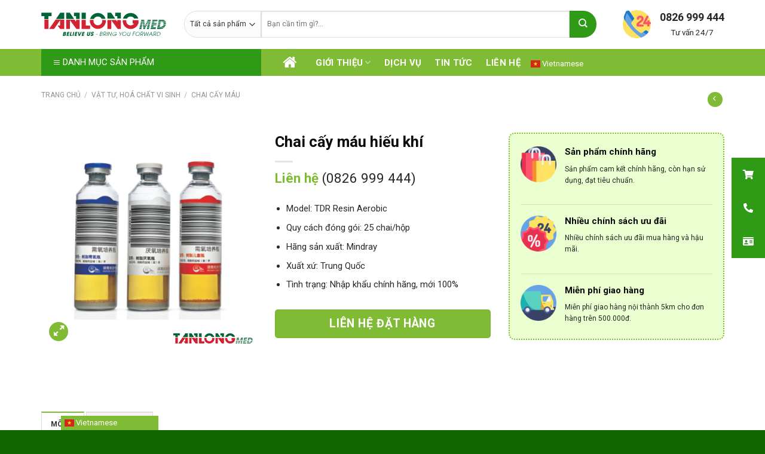

--- FILE ---
content_type: text/html; charset=UTF-8
request_url: https://vattu-yte.vn/chai-cay-mau-hieu-khi/
body_size: 25016
content:
<!DOCTYPE html>
<!--[if IE 9 ]> <html lang="vi" prefix="og: https://ogp.me/ns#" class="ie9 loading-site no-js"> <![endif]-->
<!--[if IE 8 ]> <html lang="vi" prefix="og: https://ogp.me/ns#" class="ie8 loading-site no-js"> <![endif]-->
<!--[if (gte IE 9)|!(IE)]><!--><html lang="vi" prefix="og: https://ogp.me/ns#" class="loading-site no-js"> <!--<![endif]-->
<head>
	<meta charset="UTF-8" />
	<link rel="profile" href="http://gmpg.org/xfn/11" />
	<link rel="pingback" href="https://vattu-yte.vn/xmlrpc.php" />

	<script>(function(html){html.className = html.className.replace(/\bno-js\b/,'js')})(document.documentElement);</script>
<meta name="viewport" content="width=device-width, initial-scale=1, maximum-scale=1" />
<!-- Search Engine Optimization by Rank Math - https://s.rankmath.com/home -->
<title>Chai cấy máu hiếu khí - Tanlongmed</title><link rel="preload" as="style" href="https://fonts.googleapis.com/css?family=Roboto%3Aregular%2C700%2Cregular%2Cregular%7CDancing%20Script%3Aregular%2C400&#038;display=swap" /><link rel="stylesheet" href="https://fonts.googleapis.com/css?family=Roboto%3Aregular%2C700%2Cregular%2Cregular%7CDancing%20Script%3Aregular%2C400&#038;display=swap" media="print" onload="this.media='all'" /><noscript><link rel="stylesheet" href="https://fonts.googleapis.com/css?family=Roboto%3Aregular%2C700%2Cregular%2Cregular%7CDancing%20Script%3Aregular%2C400&#038;display=swap" /></noscript>
<meta name="description" content="Chai cấy máu sử dụng vật liệu polythene ngăn chặn nguy cơ sinh học: Ngăn bị vỡ do vô tình rơi, tránh nguy cơ nhiễm khuẩn."/>
<meta name="robots" content="follow, index, max-snippet:-1, max-video-preview:-1, max-image-preview:large"/>
<link rel="canonical" href="https://vattu-yte.vn/chai-cay-mau-hieu-khi/" />
<meta property="og:locale" content="vi_VN" />
<meta property="og:type" content="product" />
<meta property="og:title" content="Chai cấy máu hiếu khí - Tanlongmed" />
<meta property="og:description" content="Chai cấy máu sử dụng vật liệu polythene ngăn chặn nguy cơ sinh học: Ngăn bị vỡ do vô tình rơi, tránh nguy cơ nhiễm khuẩn." />
<meta property="og:url" content="https://vattu-yte.vn/chai-cay-mau-hieu-khi/" />
<meta property="og:site_name" content="Vật tư y tế TANLONGMED" />
<meta property="og:updated_time" content="2025-11-01T09:46:26+07:00" />
<meta property="og:image" content="https://vattu-yte.vn/wp-content/uploads/2022/02/TDR-Resin-Bottles.png" />
<meta property="og:image:secure_url" content="https://vattu-yte.vn/wp-content/uploads/2022/02/TDR-Resin-Bottles.png" />
<meta property="og:image:width" content="500" />
<meta property="og:image:height" content="500" />
<meta property="og:image:alt" content="Chai cấy máu hiếu khí" />
<meta property="og:image:type" content="image/png" />
<meta property="product:price:currency" content="VND" />
<meta property="product:availability" content="instock" />
<meta name="twitter:card" content="summary_large_image" />
<meta name="twitter:title" content="Chai cấy máu hiếu khí - Tanlongmed" />
<meta name="twitter:description" content="Chai cấy máu sử dụng vật liệu polythene ngăn chặn nguy cơ sinh học: Ngăn bị vỡ do vô tình rơi, tránh nguy cơ nhiễm khuẩn." />
<meta name="twitter:creator" content="@quanly" />
<meta name="twitter:image" content="https://vattu-yte.vn/wp-content/uploads/2022/02/TDR-Resin-Bottles.png" />
<script type="application/ld+json" class="rank-math-schema">{"@context":"https://schema.org","@graph":[{"@type":"Place","@id":"https://vattu-yte.vn/#place","geo":{"@type":"GeoCoordinates","latitude":"10.735217195875402","longitude":" 106.67460479544287"},"hasMap":"https://www.google.com/maps/search/?api=1&amp;query=10.735217195875402, 106.67460479544287","address":{"@type":"PostalAddress","streetAddress":"35 \u0110\u01b0\u1eddng s\u1ed1 9, KDC Him Lam","addressLocality":"X\u00e3 B\u00ecnh H\u01b0ng","addressRegion":"Huy\u1ec7n B\u00ecnh Ch\u00e1nh","postalCode":"71813","addressCountry":"Vi\u1ec7t Nam"}},{"@type":["MedicalBusiness","Organization"],"@id":"https://vattu-yte.vn/#organization","name":"TANLONGMED - Cung c\u1ea5p v\u1eadt t\u01b0 y t\u1ebf uy t\u00edn t\u1ea1i Vi\u1ec7t Nam","url":"https://vattu-yte.vn","email":"tanlongmed.vn@gmail.com","address":{"@type":"PostalAddress","streetAddress":"35 \u0110\u01b0\u1eddng s\u1ed1 9, KDC Him Lam","addressLocality":"X\u00e3 B\u00ecnh H\u01b0ng","addressRegion":"Huy\u1ec7n B\u00ecnh Ch\u00e1nh","postalCode":"71813","addressCountry":"Vi\u1ec7t Nam"},"logo":{"@type":"ImageObject","@id":"https://vattu-yte.vn/#logo","url":"https://vattu-yte.vn/wp-content/uploads/2021/08/tanlongmed-logo.png","caption":"TANLONGMED - Cung c\u1ea5p v\u1eadt t\u01b0 y t\u1ebf uy t\u00edn t\u1ea1i Vi\u1ec7t Nam","inLanguage":"vi","width":"500","height":"103"},"priceRange":"500000","openingHours":["Monday,Tuesday,Wednesday,Thursday,Friday 08:00-17:00","Saturday 08:00-12:00"],"location":{"@id":"https://vattu-yte.vn/#place"},"image":{"@id":"https://vattu-yte.vn/#logo"},"telephone":"+84926999444"},{"@type":"WebSite","@id":"https://vattu-yte.vn/#website","url":"https://vattu-yte.vn","name":"TANLONGMED - Cung c\u1ea5p v\u1eadt t\u01b0 y t\u1ebf uy t\u00edn t\u1ea1i Vi\u1ec7t Nam","publisher":{"@id":"https://vattu-yte.vn/#organization"},"inLanguage":"vi"},{"@type":"ImageObject","@id":"https://vattu-yte.vn/wp-content/uploads/2022/02/TDR-Resin-Bottles.png","url":"https://vattu-yte.vn/wp-content/uploads/2022/02/TDR-Resin-Bottles.png","width":"500","height":"500","caption":"Chai c\u1ea5y m\u00e1u hi\u1ebfu kh\u00ed","inLanguage":"vi"},{"@type":"BreadcrumbList","@id":"https://vattu-yte.vn/chai-cay-mau-hieu-khi/#breadcrumb","itemListElement":[{"@type":"ListItem","position":"1","item":{"@id":"https://vattu-yte.vn","name":"Trang ch\u1ee7"}},{"@type":"ListItem","position":"2","item":{"@id":"https://vattu-yte.vn/chai-cay-mau/","name":"Chai c\u1ea5y m\u00e1u"}},{"@type":"ListItem","position":"3","item":{"@id":"https://vattu-yte.vn/chai-cay-mau-hieu-khi/","name":"Chai c\u1ea5y m\u00e1u hi\u1ebfu kh\u00ed"}}]},{"@type":"Person","@id":"https://vattu-yte.vn/author/marketingmanager/","name":"Manager Marketing","url":"https://vattu-yte.vn/author/marketingmanager/","image":{"@type":"ImageObject","@id":"https://secure.gravatar.com/avatar/56f7de0030d519f9e91595954f8cebf8?s=96&amp;d=mm&amp;r=g","url":"https://secure.gravatar.com/avatar/56f7de0030d519f9e91595954f8cebf8?s=96&amp;d=mm&amp;r=g","caption":"Manager Marketing","inLanguage":"vi"},"sameAs":["https://twitter.com/quanly"],"worksFor":{"@id":"https://vattu-yte.vn/#organization"}},{"@type":"ItemPage","@id":"https://vattu-yte.vn/chai-cay-mau-hieu-khi/#webpage","url":"https://vattu-yte.vn/chai-cay-mau-hieu-khi/","name":"Chai c\u1ea5y m\u00e1u hi\u1ebfu kh\u00ed - Tanlongmed","datePublished":"2022-02-22T16:15:19+07:00","dateModified":"2025-11-01T09:46:26+07:00","author":{"@id":"https://vattu-yte.vn/author/marketingmanager/"},"isPartOf":{"@id":"https://vattu-yte.vn/#website"},"primaryImageOfPage":{"@id":"https://vattu-yte.vn/wp-content/uploads/2022/02/TDR-Resin-Bottles.png"},"inLanguage":"vi","breadcrumb":{"@id":"https://vattu-yte.vn/chai-cay-mau-hieu-khi/#breadcrumb"}},{"@type":"Product","name":"Chai c\u1ea5y m\u00e1u hi\u1ebfu kh\u00ed - Tanlongmed","description":"Chai c\u1ea5y m\u00e1u s\u1eed d\u1ee5ng v\u1eadt li\u1ec7u polythene ng\u0103n ch\u1eb7n nguy c\u01a1 sinh h\u1ecdc: Ng\u0103n b\u1ecb v\u1ee1 do v\u00f4 t\u00ecnh r\u01a1i, tr\u00e1nh nguy c\u01a1 nhi\u1ec5m khu\u1ea9n.","category":"V\u1eadt t\u01b0, ho\u00e1 ch\u1ea5t vi sinh &gt; Chai c\u1ea5y m\u00e1u","mainEntityOfPage":{"@id":"https://vattu-yte.vn/chai-cay-mau-hieu-khi/#webpage"},"@id":"https://vattu-yte.vn/chai-cay-mau-hieu-khi/#richSnippet","image":{"@id":"https://vattu-yte.vn/wp-content/uploads/2022/02/TDR-Resin-Bottles.png"}}]}</script>
<!-- /Rank Math WordPress SEO plugin -->

<link rel='dns-prefetch' href='//cdnjs.cloudflare.com' />
<link rel='dns-prefetch' href='//fonts.googleapis.com' />
<link href='https://fonts.gstatic.com' crossorigin rel='preconnect' />
<link rel="alternate" type="application/rss+xml" title="Dòng thông tin Vật tư y tế TANLONGMED &raquo;" href="https://vattu-yte.vn/feed/" />
<link rel="alternate" type="application/rss+xml" title="Dòng phản hồi Vật tư y tế TANLONGMED &raquo;" href="https://vattu-yte.vn/comments/feed/" />
<link rel="alternate" type="application/rss+xml" title="Vật tư y tế TANLONGMED &raquo; Chai cấy máu hiếu khí Dòng phản hồi" href="https://vattu-yte.vn/chai-cay-mau-hieu-khi/feed/" />
<style type="text/css">
img.wp-smiley,
img.emoji {
	display: inline !important;
	border: none !important;
	box-shadow: none !important;
	height: 1em !important;
	width: 1em !important;
	margin: 0 .07em !important;
	vertical-align: -0.1em !important;
	background: none !important;
	padding: 0 !important;
}
</style>
	<link rel='stylesheet' id='menu-icons-extra-css'  href='https://vattu-yte.vn/wp-content/plugins/ot-flatsome-vertical-menu/libs/menu-icons/css/extra.min.css?ver=0.12.2' type='text/css' media='all' />
<style id='wp-block-library-inline-css' type='text/css'>
:root{--wp-admin-theme-color:#007cba;--wp-admin-theme-color-darker-10:#006ba1;--wp-admin-theme-color-darker-20:#005a87;--wp-admin-border-width-focus:2px}@media (-webkit-min-device-pixel-ratio:2),(min-resolution:192dpi){:root{--wp-admin-border-width-focus:1.5px}}:root .has-pale-pink-background-color{background-color:#f78da7}:root .has-vivid-red-background-color{background-color:#cf2e2e}:root .has-luminous-vivid-orange-background-color{background-color:#ff6900}:root .has-luminous-vivid-amber-background-color{background-color:#fcb900}:root .has-light-green-cyan-background-color{background-color:#7bdcb5}:root .has-vivid-green-cyan-background-color{background-color:#00d084}:root .has-pale-cyan-blue-background-color{background-color:#8ed1fc}:root .has-vivid-cyan-blue-background-color{background-color:#0693e3}:root .has-vivid-purple-background-color{background-color:#9b51e0}:root .has-white-background-color{background-color:#fff}:root .has-very-light-gray-background-color{background-color:#eee}:root .has-cyan-bluish-gray-background-color{background-color:#abb8c3}:root .has-very-dark-gray-background-color{background-color:#313131}:root .has-black-background-color{background-color:#000}:root .has-pale-pink-color{color:#f78da7}:root .has-vivid-red-color{color:#cf2e2e}:root .has-luminous-vivid-orange-color{color:#ff6900}:root .has-luminous-vivid-amber-color{color:#fcb900}:root .has-light-green-cyan-color{color:#7bdcb5}:root .has-vivid-green-cyan-color{color:#00d084}:root .has-pale-cyan-blue-color{color:#8ed1fc}:root .has-vivid-cyan-blue-color{color:#0693e3}:root .has-vivid-purple-color{color:#9b51e0}:root .has-white-color{color:#fff}:root .has-very-light-gray-color{color:#eee}:root .has-cyan-bluish-gray-color{color:#abb8c3}:root .has-very-dark-gray-color{color:#313131}:root .has-black-color{color:#000}:root .has-vivid-cyan-blue-to-vivid-purple-gradient-background{background:linear-gradient(135deg,#0693e3,#9b51e0)}:root .has-vivid-green-cyan-to-vivid-cyan-blue-gradient-background{background:linear-gradient(135deg,#00d084,#0693e3)}:root .has-light-green-cyan-to-vivid-green-cyan-gradient-background{background:linear-gradient(135deg,#7adcb4,#00d082)}:root .has-luminous-vivid-amber-to-luminous-vivid-orange-gradient-background{background:linear-gradient(135deg,#fcb900,#ff6900)}:root .has-luminous-vivid-orange-to-vivid-red-gradient-background{background:linear-gradient(135deg,#ff6900,#cf2e2e)}:root .has-very-light-gray-to-cyan-bluish-gray-gradient-background{background:linear-gradient(135deg,#eee,#a9b8c3)}:root .has-cool-to-warm-spectrum-gradient-background{background:linear-gradient(135deg,#4aeadc,#9778d1 20%,#cf2aba 40%,#ee2c82 60%,#fb6962 80%,#fef84c)}:root .has-blush-light-purple-gradient-background{background:linear-gradient(135deg,#ffceec,#9896f0)}:root .has-blush-bordeaux-gradient-background{background:linear-gradient(135deg,#fecda5,#fe2d2d 50%,#6b003e)}:root .has-purple-crush-gradient-background{background:linear-gradient(135deg,#34e2e4,#4721fb 50%,#ab1dfe)}:root .has-luminous-dusk-gradient-background{background:linear-gradient(135deg,#ffcb70,#c751c0 50%,#4158d0)}:root .has-hazy-dawn-gradient-background{background:linear-gradient(135deg,#faaca8,#dad0ec)}:root .has-pale-ocean-gradient-background{background:linear-gradient(135deg,#fff5cb,#b6e3d4 50%,#33a7b5)}:root .has-electric-grass-gradient-background{background:linear-gradient(135deg,#caf880,#71ce7e)}:root .has-subdued-olive-gradient-background{background:linear-gradient(135deg,#fafae1,#67a671)}:root .has-atomic-cream-gradient-background{background:linear-gradient(135deg,#fdd79a,#004a59)}:root .has-nightshade-gradient-background{background:linear-gradient(135deg,#330968,#31cdcf)}:root .has-midnight-gradient-background{background:linear-gradient(135deg,#020381,#2874fc)}.has-small-font-size{font-size:.8125em}.has-normal-font-size,.has-regular-font-size{font-size:1em}.has-medium-font-size{font-size:1.25em}.has-large-font-size{font-size:2.25em}.has-huge-font-size,.has-larger-font-size{font-size:2.625em}.has-text-align-center{text-align:center}.has-text-align-left{text-align:left}.has-text-align-right{text-align:right}#end-resizable-editor-section{display:none}.aligncenter{clear:both}.items-justified-left{justify-content:flex-start}.items-justified-center{justify-content:center}.items-justified-right{justify-content:flex-end}.items-justified-space-between{justify-content:space-between}.screen-reader-text{border:0;clip:rect(1px,1px,1px,1px);-webkit-clip-path:inset(50%);clip-path:inset(50%);height:1px;margin:-1px;overflow:hidden;padding:0;position:absolute;width:1px;word-wrap:normal!important}.screen-reader-text:focus{background-color:#ddd;clip:auto!important;-webkit-clip-path:none;clip-path:none;color:#444;display:block;font-size:1em;height:auto;left:5px;line-height:normal;padding:15px 23px 14px;text-decoration:none;top:5px;width:auto;z-index:100000}
</style>
<link rel='stylesheet' id='buttonizer_frontend_style-css'  href='https://vattu-yte.vn/wp-content/plugins/buttonizer-multifunctional-button/assets/frontend.css?v=0b190caf57f2470264fae0ce51c6a25e&#038;ver=5.8.12' type='text/css' media='all' />
<link rel='stylesheet' id='buttonizer-icon-library-css'  href='https://cdnjs.cloudflare.com/ajax/libs/font-awesome/5.15.4/css/all.min.css?ver=5.8.12' type='text/css' media='all' integrity='sha512-1ycn6IcaQQ40/MKBW2W4Rhis/DbILU74C1vSrLJxCq57o941Ym01SwNsOMqvEBFlcgUa6xLiPY/NS5R+E6ztJQ==' crossorigin='anonymous' />
<link rel='stylesheet' id='contact-form-7-css'  href='https://vattu-yte.vn/wp-content/plugins/contact-form-7/includes/css/styles.css?ver=5.5.2' type='text/css' media='all' />
<link rel='stylesheet' id='font-awesome-four-css'  href='https://vattu-yte.vn/wp-content/plugins/font-awesome-4-menus/css/font-awesome.min.css?ver=4.7.0' type='text/css' media='all' />
<link rel='stylesheet' id='ot-vertical-menu-css-css'  href='https://vattu-yte.vn/wp-content/plugins/ot-flatsome-vertical-menu/assets/css/style.css?ver=1.2.3' type='text/css' media='all' />
<link rel='stylesheet' id='related-posts-by-taxonomy-css'  href='https://vattu-yte.vn/wp-content/plugins/related-posts-by-taxonomy/includes/assets/css/styles.css?ver=5.8.12' type='text/css' media='all' />
<link rel='stylesheet' id='tp-vertical-menu-css'  href='https://vattu-yte.vn/wp-content/plugins/tp-flatsome-vertical-menu/assets/css/frontend.css?ver=1.1.4' type='text/css' media='all' />
<style id='tp-vertical-menu-inline-css' type='text/css'>
.tp-vertical-menu-wrap {background: #2e9a16; width: 100%}.tp-vertical-menu-wrap .tp-vertical-menu-container {width: 100%}.tp-vertical-menu-wrap .tp-vertical-menu-title-wrap .tp-vertical-menu-title {color: #fff}.tp-vertical-menu-wrap .tp-vertical-menu-title-wrap .tp-vertical-menu-icon i {color: #fff}@media (max-width: 849px) { .tp-vertical-menu-title { display: none; } }
</style>
<link rel='stylesheet' id='photoswipe-css'  href='https://vattu-yte.vn/wp-content/plugins/woocommerce/assets/css/photoswipe/photoswipe.min.css?ver=5.9.1' type='text/css' media='all' />
<link rel='stylesheet' id='photoswipe-default-skin-css'  href='https://vattu-yte.vn/wp-content/plugins/woocommerce/assets/css/photoswipe/default-skin/default-skin.min.css?ver=5.9.1' type='text/css' media='all' />
<style id='woocommerce-inline-inline-css' type='text/css'>
.woocommerce form .form-row .required { visibility: visible; }
</style>
<link rel='stylesheet' id='flatsome-main-css'  href='https://vattu-yte.vn/wp-content/themes/flatsome/assets/css/flatsome.css?ver=3.14.2' type='text/css' media='all' />
<style id='flatsome-main-inline-css' type='text/css'>
@font-face {
				font-family: "fl-icons";
				font-display: block;
				src: url(https://vattu-yte.vn/wp-content/themes/flatsome/assets/css/icons/fl-icons.eot?v=3.14.2);
				src:
					url(https://vattu-yte.vn/wp-content/themes/flatsome/assets/css/icons/fl-icons.eot#iefix?v=3.14.2) format("embedded-opentype"),
					url(https://vattu-yte.vn/wp-content/themes/flatsome/assets/css/icons/fl-icons.woff2?v=3.14.2) format("woff2"),
					url(https://vattu-yte.vn/wp-content/themes/flatsome/assets/css/icons/fl-icons.ttf?v=3.14.2) format("truetype"),
					url(https://vattu-yte.vn/wp-content/themes/flatsome/assets/css/icons/fl-icons.woff?v=3.14.2) format("woff"),
					url(https://vattu-yte.vn/wp-content/themes/flatsome/assets/css/icons/fl-icons.svg?v=3.14.2#fl-icons) format("svg");
			}
</style>
<link rel='stylesheet' id='flatsome-shop-css'  href='https://vattu-yte.vn/wp-content/themes/flatsome/assets/css/flatsome-shop.css?ver=3.14.2' type='text/css' media='all' />
<link rel='stylesheet' id='flatsome-style-css'  href='https://vattu-yte.vn/wp-content/themes/duoc-pham/style.css?ver=3.0' type='text/css' media='all' />

<script type='text/javascript' src='https://vattu-yte.vn/wp-includes/js/jquery/jquery.min.js?ver=3.6.0' id='jquery-core-js'></script>
<script type='text/javascript' src='https://vattu-yte.vn/wp-includes/js/jquery/jquery-migrate.min.js?ver=3.3.2' id='jquery-migrate-js'></script>
<link rel="https://api.w.org/" href="https://vattu-yte.vn/wp-json/" /><link rel="alternate" type="application/json" href="https://vattu-yte.vn/wp-json/wp/v2/product/2373" /><link rel="EditURI" type="application/rsd+xml" title="RSD" href="https://vattu-yte.vn/xmlrpc.php?rsd" />
<link rel="wlwmanifest" type="application/wlwmanifest+xml" href="https://vattu-yte.vn/wp-includes/wlwmanifest.xml" /> 
<meta name="generator" content="WordPress 5.8.12" />
<link rel='shortlink' href='https://vattu-yte.vn/?p=2373' />
<link rel="alternate" type="application/json+oembed" href="https://vattu-yte.vn/wp-json/oembed/1.0/embed?url=https%3A%2F%2Fvattu-yte.vn%2Fchai-cay-mau-hieu-khi%2F" />
<link rel="alternate" type="text/xml+oembed" href="https://vattu-yte.vn/wp-json/oembed/1.0/embed?url=https%3A%2F%2Fvattu-yte.vn%2Fchai-cay-mau-hieu-khi%2F&#038;format=xml" />
<meta name="google-site-verification" content="xSrav2yltJVrUrN4CKKHx1PApIHSdpqce-7mStFQa5s" />
<meta name="msvalidate.01" content="90D3502A2A884E9ABD150F44C0988EDB" />
<!-- Global site tag (gtag.js) - Google Analytics -->
<script async src="https://www.googletagmanager.com/gtag/js?id=UA-71457180-4"></script>
<script>
  window.dataLayer = window.dataLayer || [];
  function gtag(){dataLayer.push(arguments);}
  gtag('js', new Date());

  gtag('config', 'UA-71457180-4');
</script><style>.bg{opacity: 0; transition: opacity 1s; -webkit-transition: opacity 1s;} .bg-loaded{opacity: 1;}</style><!--[if IE]><link rel="stylesheet" type="text/css" href="https://vattu-yte.vn/wp-content/themes/flatsome/assets/css/ie-fallback.css"><script src="//cdnjs.cloudflare.com/ajax/libs/html5shiv/3.6.1/html5shiv.js"></script><script>var head = document.getElementsByTagName('head')[0],style = document.createElement('style');style.type = 'text/css';style.styleSheet.cssText = ':before,:after{content:none !important';head.appendChild(style);setTimeout(function(){head.removeChild(style);}, 0);</script><script src="https://vattu-yte.vn/wp-content/themes/flatsome/assets/libs/ie-flexibility.js"></script><![endif]-->	<noscript><style>.woocommerce-product-gallery{ opacity: 1 !important; }</style></noscript>
	<link rel="icon" href="https://vattu-yte.vn/wp-content/uploads/2022/01/cropped-Logo-TANLONGMED-800x800-10-32x32.png" sizes="32x32" />
<link rel="icon" href="https://vattu-yte.vn/wp-content/uploads/2022/01/cropped-Logo-TANLONGMED-800x800-10-192x192.png" sizes="192x192" />
<link rel="apple-touch-icon" href="https://vattu-yte.vn/wp-content/uploads/2022/01/cropped-Logo-TANLONGMED-800x800-10-180x180.png" />
<meta name="msapplication-TileImage" content="https://vattu-yte.vn/wp-content/uploads/2022/01/cropped-Logo-TANLONGMED-800x800-10-270x270.png" />
<style id="custom-css" type="text/css">:root {--primary-color: #80bb35;}.full-width .ubermenu-nav, .container, .row{max-width: 1250px}.row.row-collapse{max-width: 1220px}.row.row-small{max-width: 1242.5px}.row.row-large{max-width: 1280px}.header-main{height: 82px}#logo img{max-height: 82px}#logo{width:209px;}.header-bottom{min-height: 45px}.header-top{min-height: 35px}.transparent .header-main{height: 90px}.transparent #logo img{max-height: 90px}.has-transparent + .page-title:first-of-type,.has-transparent + #main > .page-title,.has-transparent + #main > div > .page-title,.has-transparent + #main .page-header-wrapper:first-of-type .page-title{padding-top: 140px;}.header.show-on-scroll,.stuck .header-main{height:70px!important}.stuck #logo img{max-height: 70px!important}.search-form{ width: 94%;}.header-bg-color, .header-wrapper {background-color: rgba(255,255,255,0.9)}.header-bottom {background-color: #80bb35}.header-main .nav > li > a{line-height: 16px }.header-wrapper:not(.stuck) .header-main .header-nav{margin-top: -2px }.stuck .header-main .nav > li > a{line-height: 50px }.header-bottom-nav > li > a{line-height: 44px }@media (max-width: 549px) {.header-main{height: 70px}#logo img{max-height: 70px}}.header-top{background-color:#2e9a16!important;}/* Color */.accordion-title.active, .has-icon-bg .icon .icon-inner,.logo a, .primary.is-underline, .primary.is-link, .badge-outline .badge-inner, .nav-outline > li.active> a,.nav-outline >li.active > a, .cart-icon strong,[data-color='primary'], .is-outline.primary{color: #80bb35;}/* Color !important */[data-text-color="primary"]{color: #80bb35!important;}/* Background Color */[data-text-bg="primary"]{background-color: #80bb35;}/* Background */.scroll-to-bullets a,.featured-title, .label-new.menu-item > a:after, .nav-pagination > li > .current,.nav-pagination > li > span:hover,.nav-pagination > li > a:hover,.has-hover:hover .badge-outline .badge-inner,button[type="submit"], .button.wc-forward:not(.checkout):not(.checkout-button), .button.submit-button, .button.primary:not(.is-outline),.featured-table .title,.is-outline:hover, .has-icon:hover .icon-label,.nav-dropdown-bold .nav-column li > a:hover, .nav-dropdown.nav-dropdown-bold > li > a:hover, .nav-dropdown-bold.dark .nav-column li > a:hover, .nav-dropdown.nav-dropdown-bold.dark > li > a:hover, .is-outline:hover, .tagcloud a:hover,.grid-tools a, input[type='submit']:not(.is-form), .box-badge:hover .box-text, input.button.alt,.nav-box > li > a:hover,.nav-box > li.active > a,.nav-pills > li.active > a ,.current-dropdown .cart-icon strong, .cart-icon:hover strong, .nav-line-bottom > li > a:before, .nav-line-grow > li > a:before, .nav-line > li > a:before,.banner, .header-top, .slider-nav-circle .flickity-prev-next-button:hover svg, .slider-nav-circle .flickity-prev-next-button:hover .arrow, .primary.is-outline:hover, .button.primary:not(.is-outline), input[type='submit'].primary, input[type='submit'].primary, input[type='reset'].button, input[type='button'].primary, .badge-inner{background-color: #80bb35;}/* Border */.nav-vertical.nav-tabs > li.active > a,.scroll-to-bullets a.active,.nav-pagination > li > .current,.nav-pagination > li > span:hover,.nav-pagination > li > a:hover,.has-hover:hover .badge-outline .badge-inner,.accordion-title.active,.featured-table,.is-outline:hover, .tagcloud a:hover,blockquote, .has-border, .cart-icon strong:after,.cart-icon strong,.blockUI:before, .processing:before,.loading-spin, .slider-nav-circle .flickity-prev-next-button:hover svg, .slider-nav-circle .flickity-prev-next-button:hover .arrow, .primary.is-outline:hover{border-color: #80bb35}.nav-tabs > li.active > a{border-top-color: #80bb35}.widget_shopping_cart_content .blockUI.blockOverlay:before { border-left-color: #80bb35 }.woocommerce-checkout-review-order .blockUI.blockOverlay:before { border-left-color: #80bb35 }/* Fill */.slider .flickity-prev-next-button:hover svg,.slider .flickity-prev-next-button:hover .arrow{fill: #80bb35;}/* Background Color */[data-icon-label]:after, .secondary.is-underline:hover,.secondary.is-outline:hover,.icon-label,.button.secondary:not(.is-outline),.button.alt:not(.is-outline), .badge-inner.on-sale, .button.checkout, .single_add_to_cart_button, .current .breadcrumb-step{ background-color:#2e9a16; }[data-text-bg="secondary"]{background-color: #2e9a16;}/* Color */.secondary.is-underline,.secondary.is-link, .secondary.is-outline,.stars a.active, .star-rating:before, .woocommerce-page .star-rating:before,.star-rating span:before, .color-secondary{color: #2e9a16}/* Color !important */[data-text-color="secondary"]{color: #2e9a16!important;}/* Border */.secondary.is-outline:hover{border-color:#2e9a16}.alert.is-underline:hover,.alert.is-outline:hover,.alert{background-color: #dd3333}.alert.is-link, .alert.is-outline, .color-alert{color: #dd3333;}/* Color !important */[data-text-color="alert"]{color: #dd3333!important;}/* Background Color */[data-text-bg="alert"]{background-color: #dd3333;}body{font-size: 93%;}@media screen and (max-width: 549px){body{font-size: 100%;}}body{font-family:"Roboto", sans-serif}body{font-weight: 0}body{color: #282828}.nav > li > a {font-family:"Roboto", sans-serif;}.mobile-sidebar-levels-2 .nav > li > ul > li > a {font-family:"Roboto", sans-serif;}.nav > li > a {font-weight: 0;}.mobile-sidebar-levels-2 .nav > li > ul > li > a {font-weight: 0;}h1,h2,h3,h4,h5,h6,.heading-font, .off-canvas-center .nav-sidebar.nav-vertical > li > a{font-family: "Roboto", sans-serif;}h1,h2,h3,h4,h5,h6,.heading-font,.banner h1,.banner h2{font-weight: 700;}h1,h2,h3,h4,h5,h6,.heading-font{color: #0A0A0A;}.alt-font{font-family: "Dancing Script", sans-serif;}.alt-font{font-weight: 400!important;}.header:not(.transparent) .header-bottom-nav.nav > li > a{color: #ffffff;}.header:not(.transparent) .header-bottom-nav.nav > li > a:hover,.header:not(.transparent) .header-bottom-nav.nav > li.active > a,.header:not(.transparent) .header-bottom-nav.nav > li.current > a,.header:not(.transparent) .header-bottom-nav.nav > li > a.active,.header:not(.transparent) .header-bottom-nav.nav > li > a.current{color: #2e9a16;}.header-bottom-nav.nav-line-bottom > li > a:before,.header-bottom-nav.nav-line-grow > li > a:before,.header-bottom-nav.nav-line > li > a:before,.header-bottom-nav.nav-box > li > a:hover,.header-bottom-nav.nav-box > li.active > a,.header-bottom-nav.nav-pills > li > a:hover,.header-bottom-nav.nav-pills > li.active > a{color:#FFF!important;background-color: #2e9a16;}a{color: #0A0A0A;}a:hover{color: #53AC19;}.tagcloud a:hover{border-color: #53AC19;background-color: #53AC19;}.widget a{color: #0A0A0A;}.widget a:hover{color: #53AC19;}.widget .tagcloud a:hover{border-color: #53AC19; background-color: #53AC19;}.current .breadcrumb-step, [data-icon-label]:after, .button#place_order,.button.checkout,.checkout-button,.single_add_to_cart_button.button{background-color: #FF7300!important }.badge-inner.on-sale{background-color: #F15A22}input[type='submit'], input[type="button"], button:not(.icon), .button:not(.icon){border-radius: 5px!important}.shop-page-title.featured-title .title-bg{ background-image: url(https://vattu-yte.vn/wp-content/uploads/2022/02/TDR-Resin-Bottles.png)!important;}@media screen and (min-width: 550px){.products .box-vertical .box-image{min-width: 300px!important;width: 300px!important;}}.absolute-footer, html{background-color: #136500}/* Custom CSS */body{overflow: hidden;}body,h1,h2,h3,h4,h5,h6,a,#mega-menu-title{font-family:-apple-system,BlinkMacSystemFont,segoe ui,Roboto,helvetica neue,Arial,noto sans,sans-serif,apple color emoji,segoe ui emoji,segoe ui symbol,noto color emoji !important;}#wide-nav>.flex-row>.flex-left {max-width: 368px;min-width: 368px;}#mega-menu-wrap {background: #2e9a16;}.full-width .ubermenu-nav, .container, .row{max-width: 1173px;}ul.menu>li>a{padding: 7.3px 0;}.tab-panels .product-small, .col-inner > .product-small{border: 1px #ebebeb solid;border-radius: 5px;overflow: hidden;margin-bottom: 30px;}span.amount{ color: #80bb35;}.woocommerce-loop-product__title{ font-weight: bold;}.row-small>.flickity-viewport>.flickity-slider>.col, .row-small>.col{ padding: 0 9.8px 0px;}.section-title span{background-color: #80bb35;padding: 10px 20px 10px 20px;font-size: 80%;border-radius: 10px 10px 0 0;margin-right: 0px;}.mt {border-radius: 20px 20px 20px 0px;background: #80bb35;padding: 9px 20px;color: #fff;margin-top: 0px;}.product-page-sections .entry-content{padding-top: 0px;}.product-page-sections .product-section {border-top: 0px solid #ececec;}.back-to-top.active, .back-to-top.active{border: 2px solid #fff;background-color: #2e9a16;}.button.icon.circle>i:only-child, ul li.bullet-arrow:before, .dark, .dark p, .dark td{ color: #fff;}.header-contact .tooltip{color: #ffdf49 !important;font-size: 15px;}.widget_price_filter .ui-slider .ui-slider-handle, .widget_price_filter .price_slider_amount .button {background-color: #80bb35;}h3.widget-title, span.widget-title {text-transform: none;border-radius: 20px 20px 0px 0px;background: #80bb35;padding: 9px 20px;color: #fff;}.widget .is-divider {max-width: 100%;height: 2px;margin-top: 7px;}.section-title-main{width: 260px;text-align: center;}.absolute-footer.dark{display: none;}.shostvn-button-cf7{background-color: #fe9705 !important;}.wpcf7-form-control-wrap > input[type='email'], .wpcf7-form-control-wrap > input[type='search'], .wpcf7-form-control-wrap > input[type='number'], input[type='url'], .wpcf7-form-control-wrap > input[type='tel'], .wpcf7-form-control-wrap > input[type='text'], .wpcf7-form-control-wrap > textarea{border-radius: 5px;}.header-search-form-wrapper select.resize-select {border-radius: 25px 0 0 25px;height: 45px;}.ux-search-submit{border-radius: 25px;height: 45px;width: 45px;}.header-search-form-wrapper input[type='search']{height: 45px;}.button.icon.circle{background-color: #80bb35;border-color: #fff;}.count-up{font-size: 45px;font-weight: 700;color: #80bb35;}.dark .nav>li>a:hover, .dark .nav>li.active>a, .dark .nav>li>a.active .nav-dark .nav>li.current>a, .nav-dark .nav>li>a:hover, .nav-dark .nav>li.active>a, .nav-dropdown.dark>li>a:hover, .nav-dropdown.dark .nav-column>li>a:hover, .nav-dark a.plain:hover, .nav-dark .nav>li>a.active{color: #80bb35;}.add-to-cart-container .cart{margin-bottom: 0px;}.nav-dropdown{min-width: 320px;}.tp-vertical-menu-wrap .tp-vertical-menu-title-wrap{margin: 5px;}.tp-vertical-menu-wrap .tp-vertical-menu-container > ul > li.menu-item > a {padding: 10px;}.label-new.menu-item > a:after{content:"New";}.label-hot.menu-item > a:after{content:"Hot";}.label-sale.menu-item > a:after{content:"Sale";}.label-popular.menu-item > a:after{content:"Popular";}</style></head>

<body class="product-template-default single single-product postid-2373 theme-flatsome ot-vertical-menu tp-show-menu-in-home woocommerce woocommerce-page woocommerce-no-js lightbox nav-dropdown-has-arrow nav-dropdown-has-shadow nav-dropdown-has-border">


<a class="skip-link screen-reader-text" href="#main">Skip to content</a>

<div id="wrapper">

	
	<header id="header" class="header has-sticky sticky-jump">
		<div class="header-wrapper">
			<div id="masthead" class="header-main ">
      <div class="header-inner flex-row container logo-left" role="navigation">

          <!-- Logo -->
          <div id="logo" class="flex-col logo">
            <!-- Header logo -->
<a href="https://vattu-yte.vn/" title="Vật tư y tế TANLONGMED - Cung cấp vật tư hóa chất kiểm soát nhiễm khuẩn | Lab &amp; Life Science | Tủ lạnh y tế | Y tế gia đình uy tín tại Việt Nam" rel="home">
    <img width="209" height="82" src="https://vattu-yte.vn/wp-content/uploads/2021/08/LOGO-Med.svg" class="header_logo header-logo" alt="Vật tư y tế TANLONGMED"/><img  width="209" height="82" src="https://vattu-yte.vn/wp-content/uploads/2021/08/LOGO-Med.svg" class="header-logo-dark" alt="Vật tư y tế TANLONGMED"/></a>
          </div>

          <!-- Mobile Left Elements -->
          <div class="flex-col show-for-medium flex-left">
            <ul class="mobile-nav nav nav-left ">
                          </ul>
          </div>

          <!-- Left Elements -->
          <div class="flex-col hide-for-medium flex-left
            flex-grow">
            <ul class="header-nav header-nav-main nav nav-left  nav-uppercase" >
              <li class="header-search-form search-form html relative has-icon">
	<div class="header-search-form-wrapper">
		<div class="searchform-wrapper ux-search-box relative is-normal"><form role="search" method="get" class="searchform" action="https://vattu-yte.vn/">
	<div class="flex-row relative">
					<div class="flex-col search-form-categories">
				<select class="search_categories resize-select mb-0" name="product_cat"><option value="" selected='selected'>Tất cả sản phẩm</option><option value="dung-dich-tay-rua-lam-sach-dung-cu-va-be-mat">Dung dịch tẩy rửa làm sạch dụng cụ và bề mặt</option><option value="hoa-chat-khu-khuan-be-mat">Hóa chất khử khuẩn bề mặt và thiết bị</option><option value="vat-tu-y-te">Vật tư y tế</option><option value="vat-tu-hoa-chat-co-ban">Vật tư, hoá chất cơ bản</option><option value="vat-tu-hoa-chat-kiem-soat-nhiem-khuan">Vật tư, hóa chất kiểm soát nhiễm khuẩn (CSSD)</option><option value="vat-tu-hoa-chat-vi-sinh">Vật tư, hoá chất vi sinh</option></select>			</div>
						<div class="flex-col flex-grow">
			<label class="screen-reader-text" for="woocommerce-product-search-field-0">Tìm kiếm:</label>
			<input type="search" id="woocommerce-product-search-field-0" class="search-field mb-0" placeholder="Bạn cần tìm gì?..." value="" name="s" />
			<input type="hidden" name="post_type" value="product" />
					</div>
		<div class="flex-col">
			<button type="submit" value="Tìm kiếm" class="ux-search-submit submit-button secondary button icon mb-0" aria-label="Submit">
				<i class="icon-search" ></i>			</button>
		</div>
	</div>
	<div class="live-search-results text-left z-top"></div>
</form>
</div>	</div>
</li>            </ul>
          </div>

          <!-- Right Elements -->
          <div class="flex-col hide-for-medium flex-right">
            <ul class="header-nav header-nav-main nav nav-right  nav-uppercase">
              <li class="header-block"><div class="header-block-block-1"><div class="row row-small"  id="row-984415259">


	<div id="col-1879550713" class="col small-12 large-12"  >
				<div class="col-inner"  >
			
			


		<div class="icon-box featured-box icon-box-left text-left"  >
					<div class="icon-box-img" style="width: 47px">
				<div class="icon">
					<div class="icon-inner" >
						<img width="300" height="300" src="https://vattu-yte.vn/wp-content/uploads/2021/08/hotline-300x300.png" class="attachment-medium size-medium" alt="" loading="lazy" srcset="https://vattu-yte.vn/wp-content/uploads/2021/08/hotline-300x300.png 300w, https://vattu-yte.vn/wp-content/uploads/2021/08/hotline-150x150.png 150w, https://vattu-yte.vn/wp-content/uploads/2021/08/hotline-100x100.png 100w, https://vattu-yte.vn/wp-content/uploads/2021/08/hotline.png 512w" sizes="(max-width: 300px) 100vw, 300px" />					</div>
				</div>
			</div>
				<div class="icon-box-text last-reset">
									

<p style="text-align: center;"><span style="font-size: 120%;"><strong>0826 999 444</strong></span><br /><span style="font-size: 90%;">Tư vấn 24/7</span></p>

		</div>
	</div>
	
	

		</div>
					</div>

	

</div></div></li>            </ul>
          </div>

          <!-- Mobile Right Elements -->
          <div class="flex-col show-for-medium flex-right">
            <ul class="mobile-nav nav nav-right ">
              <li class="nav-icon has-icon">
  <div class="header-button">		<a href="#" data-open="#main-menu" data-pos="left" data-bg="main-menu-overlay" data-color="" class="icon primary button round is-small" aria-label="Menu" aria-controls="main-menu" aria-expanded="false">
		
		  <i class="icon-menu" ></i>
		  		</a>
	 </div> </li>            </ul>
          </div>

      </div>
     
      </div><div id="wide-nav" class="header-bottom wide-nav nav-dark flex-has-center hide-for-medium">
    <div class="flex-row container">

                        <div class="flex-col hide-for-medium flex-left">
                <ul class="nav header-nav header-bottom-nav nav-left  nav-box nav-size-large nav-uppercase">
                    <div class="tp-vertical-menu-wrap hover">
	<div class="tp-vertical-menu-title-wrap icon-pos-left">
				<span class="tp-vertical-menu-icon is-small"><i class="icon-menu" ></i></span>					<span class="tp-vertical-menu-title">DANH MỤC SẢN PHẨM</span>
			</div>
	<div class="tp-vertical-menu-container"><ul id="tp_vertical_menu" class="tp-vertical-menu"><li id="menu-item-1376" class="menu-item menu-item-type-taxonomy menu-item-object-product_cat menu-item-has-children menu-item-1376 has-dropdown"><a href="https://vattu-yte.vn/vat-tu-hoa-chat-kiem-soat-nhiem-khuan/" class="nav-top-link"><img src="https://vattu-yte.vn/wp-content/uploads/2021/08/icon-product.svg" class="_mi _before _svg" aria-hidden="true" /><span>Vật tư, hóa chất kiểm soát nhiễm khuẩn (CSSD)</span></a>
<ul class="sub-menu nav-dropdown nav-dropdown-default">
	<li id="menu-item-1894" class="menu-item menu-item-type-taxonomy menu-item-object-product_cat menu-item-1894"><a href="https://vattu-yte.vn/hoa-chat-khu-khuan-be-mat/">Hóa chất khử khuẩn bề mặt và thiết bị</a></li>
	<li id="menu-item-1903" class="menu-item menu-item-type-taxonomy menu-item-object-product_cat menu-item-1903"><a href="https://vattu-yte.vn/dung-dich-tay-rua-lam-sach-dung-cu-va-be-mat/">Dung dịch tẩy rửa làm sạch dụng cụ và bề mặt</a></li>
	<li id="menu-item-2018" class="menu-item menu-item-type-taxonomy menu-item-object-product_cat menu-item-2018"><a href="https://vattu-yte.vn/dung-dich-kiem-tra-do-ban-dung-cu/">Dung dịch kiểm tra độ bẩn dụng cụ</a></li>
	<li id="menu-item-1988" class="menu-item menu-item-type-taxonomy menu-item-object-product_cat menu-item-1988"><a href="https://vattu-yte.vn/vat-tu-hoa-chat-tiet-khuan/">Vật tư, hóa chất tiệt khuẩn</a></li>
	<li id="menu-item-1730" class="menu-item menu-item-type-taxonomy menu-item-object-product_cat menu-item-1730"><a href="https://vattu-yte.vn/hoa-chat-giat-la-cong-nghiep/">Hoá chất giặt là công nghiệp</a></li>
</ul>
</li>
<li id="menu-item-2059" class="menu-item menu-item-type-taxonomy menu-item-object-product_cat menu-item-has-children menu-item-2059 has-dropdown"><a href="https://vattu-yte.vn/vat-tu-hoa-chat-co-ban/" class="nav-top-link"><img src="https://vattu-yte.vn/wp-content/uploads/2021/08/icon-product.svg" class="_mi _before _svg" aria-hidden="true" /><span>Vật tư, hoá chất cơ bản</span></a>
<ul class="sub-menu nav-dropdown nav-dropdown-default">
	<li id="menu-item-2625" class="menu-item menu-item-type-taxonomy menu-item-object-product_cat menu-item-2625"><a href="https://vattu-yte.vn/binh-chua-hoa-chat/">Bình chứa hóa chất</a></li>
	<li id="menu-item-2626" class="menu-item menu-item-type-taxonomy menu-item-object-product_cat menu-item-2626"><a href="https://vattu-yte.vn/binh-chua-moi-truong-nuoi-cay/">Bình chứa môi trường nuôi cấy</a></li>
	<li id="menu-item-2627" class="menu-item menu-item-type-taxonomy menu-item-object-product_cat menu-item-2627"><a href="https://vattu-yte.vn/dung-cu-phan-phoi-mau/">Dụng cụ phân phối mẫu</a></li>
	<li id="menu-item-2628" class="menu-item menu-item-type-taxonomy menu-item-object-product_cat menu-item-2628"><a href="https://vattu-yte.vn/vat-tu-tieu-hao-phong-thi-nghiem/">Vật tư tiêu hao phòng thí nghiệm</a></li>
	<li id="menu-item-1375" class="menu-item menu-item-type-taxonomy menu-item-object-product_cat menu-item-1375"><a href="https://vattu-yte.vn/vat-tu-tu-lanh-tu-dong-y-te/">Vật tư tủ lạnh &#8211; tủ đông y tế</a></li>
</ul>
</li>
<li id="menu-item-2376" class="menu-item menu-item-type-taxonomy menu-item-object-product_cat current-product-ancestor menu-item-has-children menu-item-2376 has-dropdown"><a href="https://vattu-yte.vn/vat-tu-hoa-chat-vi-sinh/" class="nav-top-link"><img src="https://vattu-yte.vn/wp-content/uploads/2021/08/icon-product.svg" class="_mi _before _svg" aria-hidden="true" /><span>Vật tư, hoá chất vi sinh</span></a>
<ul class="sub-menu nav-dropdown nav-dropdown-default">
	<li id="menu-item-2668" class="menu-item menu-item-type-taxonomy menu-item-object-product_cat current-product-ancestor current-menu-parent current-product-parent menu-item-2668 active"><a href="https://vattu-yte.vn/chai-cay-mau/">Chai cấy máu</a></li>
	<li id="menu-item-2667" class="menu-item menu-item-type-taxonomy menu-item-object-product_cat menu-item-2667"><a href="https://vattu-yte.vn/bo-kit-xet-nghiem-dinh-danh-vi-khuan/">Bộ kit xét nghiệm định danh vi khuẩn</a></li>
</ul>
</li>
<li id="menu-item-1377" class="menu-item menu-item-type-taxonomy menu-item-object-product_cat menu-item-1377"><a href="https://vattu-yte.vn/vat-tu-hoa-chat-sinh-hoc-phan-tu/" class="nav-top-link"><img src="https://vattu-yte.vn/wp-content/uploads/2021/08/icon-product.svg" class="_mi _before _svg" aria-hidden="true" /><span>Vật tư, hoá chất sinh học phân tử</span></a></li>
<li id="menu-item-1378" class="menu-item menu-item-type-taxonomy menu-item-object-product_cat menu-item-has-children menu-item-1378 has-dropdown"><a href="https://vattu-yte.vn/vat-tu-y-te/" class="nav-top-link"><img src="https://vattu-yte.vn/wp-content/uploads/2021/08/icon-product.svg" class="_mi _before _svg" aria-hidden="true" /><span>Vật tư y tế</span></a>
<ul class="sub-menu nav-dropdown nav-dropdown-default">
	<li id="menu-item-2660" class="menu-item menu-item-type-taxonomy menu-item-object-product_cat menu-item-2660"><a href="https://vattu-yte.vn/bang-dan-hoi-dang-luoi/">Băng đàn hồi dạng lưới</a></li>
	<li id="menu-item-2907" class="menu-item menu-item-type-taxonomy menu-item-object-product_cat menu-item-2907"><a href="https://vattu-yte.vn/khau-trang-y-te/">Khẩu trang Y Tế</a></li>
</ul>
</li>
</ul></div></div>
                </ul>
            </div>
            
                        <div class="flex-col hide-for-medium flex-center">
                <ul class="nav header-nav header-bottom-nav nav-center  nav-box nav-size-large nav-uppercase">
                    <li id="menu-item-46" class="menu-item menu-item-type-post_type menu-item-object-page menu-item-home menu-item-46 menu-item-design-default"><a href="https://vattu-yte.vn/" class="nav-top-link"><i class="_mi fa fa-home" aria-hidden="true" style="font-size:1.7em;margin: 10px;"></i><span class="visuallyhidden">Trang chủ</span></a></li>
<li id="menu-item-666" class="menu-item menu-item-type-post_type menu-item-object-page menu-item-has-children menu-item-666 menu-item-design-default has-dropdown"><a href="https://vattu-yte.vn/gioi-thieu/" class="nav-top-link">Giới thiệu<i class="icon-angle-down" ></i></a>
<ul class="sub-menu nav-dropdown nav-dropdown-default">
	<li id="menu-item-1664" class="menu-item menu-item-type-custom menu-item-object-custom menu-item-1664"><a href="/gioi-thieu/#co-cau-to-chuc">Cơ cấu tổ chức</a></li>
	<li id="menu-item-1665" class="menu-item menu-item-type-custom menu-item-object-custom menu-item-1665"><a href="/gioi-thieu/#su-menh-tam-nhin-gia-tri-cot-loi">Sứ mệnh &#8211; Tầm nhìn &#8211; Giá trị cốt lõi</a></li>
	<li id="menu-item-1666" class="menu-item menu-item-type-custom menu-item-object-custom menu-item-1666"><a href="/gioi-thieu/#thanh-tuu">Thành tựu 18 năm</a></li>
</ul>
</li>
<li id="menu-item-2118" class="menu-item menu-item-type-custom menu-item-object-custom menu-item-2118 menu-item-design-default"><a target="_blank" rel="noopener noreferrer" href="https://tanlongmed.vn/dich-vu/" class="nav-top-link">Dịch vụ</a></li>
<li id="menu-item-44" class="menu-item menu-item-type-post_type menu-item-object-page menu-item-44 menu-item-design-default"><a href="https://vattu-yte.vn/tin-tuc/" class="nav-top-link">Tin tức</a></li>
<li id="menu-item-43" class="menu-item menu-item-type-post_type menu-item-object-page menu-item-43 menu-item-design-default"><a href="https://vattu-yte.vn/lien-he/" class="nav-top-link">Liên hệ</a></li>
<li style="position:relative;" class="menu-item menu-item-gtranslate"><div style="position:absolute;white-space:nowrap;" id="gtranslate_menu_wrapper_39321"></div></li>                </ul>
            </div>
            
                        <div class="flex-col hide-for-medium flex-right flex-grow">
              <ul class="nav header-nav header-bottom-nav nav-right  nav-box nav-size-large nav-uppercase">
                                 </ul>
            </div>
            
            
    </div>
</div>

<div class="header-bg-container fill"><div class="header-bg-image fill"></div><div class="header-bg-color fill"></div></div>		</div>
	</header>

	<div class="header-block block-html-after-header z-1" style="position:relative;top:-1px;"><meta name="google-site-verification" content="xSrav2yltJVrUrN4CKKHx1PApIHSdpqce-7mStFQa5s" /></div>
	<main id="main" class="">

	<div class="shop-container">
		
			<div class="container">
	<div class="woocommerce-notices-wrapper"></div></div>
<div id="product-2373" class="product type-product post-2373 status-publish first instock product_cat-chai-cay-mau product_tag-chai-cay-mau has-post-thumbnail shipping-taxable product-type-simple">

	<div class="custom-product-page">

			<section class="section" id="section_684637937">
		<div class="bg section-bg fill bg-fill  bg-loaded" >

			
			
			

		</div>

		<div class="section-content relative">
			

<div class="row"  id="row-327123448">


	<div id="col-112540906" class="col medium-10 small-12 large-10"  >
				<div class="col-inner"  >
			
			

<div class="product-breadcrumb-container is-small"><nav class="woocommerce-breadcrumb breadcrumbs uppercase"><a href="https://vattu-yte.vn">Trang chủ</a> <span class="divider">&#47;</span> <a href="https://vattu-yte.vn/vat-tu-hoa-chat-vi-sinh/">Vật tư, hoá chất vi sinh</a> <span class="divider">&#47;</span> <a href="https://vattu-yte.vn/chai-cay-mau/">Chai cấy máu</a></nav></div>


		</div>
				
<style>
#col-112540906 > .col-inner {
  margin: 0px 0px -50px 0px;
}
</style>
	</div>

	

	<div id="col-1682527944" class="col medium-2 small-12 large-2"  >
				<div class="col-inner text-right"  >
			
			

<ul class="next-prev-thumbs is-small ">         <li class="prod-dropdown has-dropdown">
               <a href="https://vattu-yte.vn/chai-cay-mau-ki-khi/"  rel="next" class="button icon is-outline circle">
                  <i class="icon-angle-left" ></i>              </a>
              <div class="nav-dropdown">
                <a title="Chai cấy máu kỵ khí" href="https://vattu-yte.vn/chai-cay-mau-ki-khi/">
                <img width="100" height="100" src="https://vattu-yte.vn/wp-content/uploads/2022/02/TDR-Resin-Bottles-100x100.png" class="attachment-woocommerce_gallery_thumbnail size-woocommerce_gallery_thumbnail wp-post-image" alt="Chai cấy máu hiếu khí" loading="lazy" srcset="https://vattu-yte.vn/wp-content/uploads/2022/02/TDR-Resin-Bottles-100x100.png 100w, https://vattu-yte.vn/wp-content/uploads/2022/02/TDR-Resin-Bottles-300x300.png 300w, https://vattu-yte.vn/wp-content/uploads/2022/02/TDR-Resin-Bottles-150x150.png 150w, https://vattu-yte.vn/wp-content/uploads/2022/02/TDR-Resin-Bottles.png 500w" sizes="(max-width: 100px) 100vw, 100px" title="Chai cấy máu kỵ khí 1"></a>
              </div>
          </li>
      </ul>


		</div>
				
<style>
#col-1682527944 > .col-inner {
  margin: 0px 0px -50px 0px;
}
</style>
	</div>

	

</div>

		</div>

		
<style>
#section_684637937 {
  padding-top: 10px;
  padding-bottom: 10px;
}
</style>
	</section>
	
	<section class="section" id="section_609782114">
		<div class="bg section-bg fill bg-fill  bg-loaded" >

			
			
			

		</div>

		<div class="section-content relative">
			

<div class="row"  id="row-120403040">


	<div id="col-1451362893" class="col medium-4 small-12 large-4"  >
				<div class="col-inner"  >
			
			


<div class="product-images relative mb-half has-hover woocommerce-product-gallery woocommerce-product-gallery--with-images woocommerce-product-gallery--columns-4 images" data-columns="4">

  <div class="badge-container is-larger absolute left top z-1">
</div>

  <div class="image-tools absolute top show-on-hover right z-3">
      </div>

  <figure class="woocommerce-product-gallery__wrapper product-gallery-slider slider slider-nav-small mb-half"
        data-flickity-options='{
                "cellAlign": "center",
                "wrapAround": true,
                "autoPlay": false,
                "prevNextButtons":true,
                "adaptiveHeight": true,
                "imagesLoaded": true,
                "lazyLoad": 1,
                "dragThreshold" : 15,
                "pageDots": false,
                "rightToLeft": false       }'>
    <div data-thumb="https://vattu-yte.vn/wp-content/uploads/2022/02/TDR-Resin-Bottles-100x100.png" class="woocommerce-product-gallery__image slide first"><a href="https://vattu-yte.vn/wp-content/uploads/2022/02/TDR-Resin-Bottles.png"><img width="500" height="500" src="https://vattu-yte.vn/wp-content/uploads/2022/02/TDR-Resin-Bottles.png" class="wp-post-image skip-lazy" alt="Chai cấy máu hiếu khí" loading="lazy" title="chai-cay-mau" data-caption="chai cấy máu" data-src="https://vattu-yte.vn/wp-content/uploads/2022/02/TDR-Resin-Bottles.png" data-large_image="https://vattu-yte.vn/wp-content/uploads/2022/02/TDR-Resin-Bottles.png" data-large_image_width="500" data-large_image_height="500" srcset="https://vattu-yte.vn/wp-content/uploads/2022/02/TDR-Resin-Bottles.png 500w, https://vattu-yte.vn/wp-content/uploads/2022/02/TDR-Resin-Bottles-300x300.png 300w, https://vattu-yte.vn/wp-content/uploads/2022/02/TDR-Resin-Bottles-150x150.png 150w, https://vattu-yte.vn/wp-content/uploads/2022/02/TDR-Resin-Bottles-100x100.png 100w" sizes="(max-width: 500px) 100vw, 500px" /></a></div>  </figure>

  <div class="image-tools absolute bottom left z-3">
        <a href="#product-zoom" class="zoom-button button is-outline circle icon tooltip hide-for-small" title="Zoom">
      <i class="icon-expand" ></i>    </a>
   </div>
</div>




		</div>
					</div>

	

	<div id="col-512525650" class="col medium-4 small-12 large-4"  >
				<div class="col-inner"  >
			
			

<div class="product-title-container"><h1 class="product-title product_title entry-title">
	Chai cấy máu hiếu khí</h1>

	<div class="is-divider small"></div>
</div>

<div class="product-price-container is-xlarge"><div class="price-wrapper">
	<p class="price product-page-price ">
  <a href='#dang-ky-tu-van'><span class='amount'>Liên hệ</span></a> (0826 999 444)</p>
</div>
</div>

<div class="product-short-description">
	<ul>
<li>Model: TDR Resin Aerobic</li>
<li>Quy cách đóng gói: 25 chai/hộp</li>
<li>Hãng sản xuất: Mindray</li>
<li>Xuất xứ: Trung Quốc</li>
<li>Tình trạng: Nhập khẩu chính hãng, mới 100%</li>
</ul>
</div>


	<div id="gap-1208233830" class="gap-element clearfix" style="display:block; height:auto;">
		
<style>
#gap-1208233830 {
  padding-top: 10px;
}
</style>
	</div>
	

<div class="add-to-cart-container form-normal is-large"></div>

<a href="#dang-ky-tu-van" target="_self" class="button primary is-larger expand"  >
    <span>Liên hệ đặt hàng</span>
  </a>



		</div>
					</div>

	

	<div id="col-371866042" class="col medium-4 small-12 large-4"  >
				<div class="col-inner"  >
			
			

<div class="row"  id="row-933997538">


	<div id="col-1340552382" class="col small-12 large-12"  >
				<div class="col-inner" style="background-color:rgba(202, 252, 137, 0.401);" >
			
	<div class="is-border is-dotted"
		style="border-color:rgb(128, 187, 53);border-radius:10px;border-width:2px 2px 2px 2px;">
	</div>
			


		<div class="icon-box featured-box icon-box-left text-left"  >
					<div class="icon-box-img" style="width: 60px">
				<div class="icon">
					<div class="icon-inner" >
						<img width="300" height="300" src="https://vattu-yte.vn/wp-content/uploads/2021/08/san-pham-chinh-hang-300x300.png" class="attachment-medium size-medium" alt="" loading="lazy" srcset="https://vattu-yte.vn/wp-content/uploads/2021/08/san-pham-chinh-hang-300x300.png 300w, https://vattu-yte.vn/wp-content/uploads/2021/08/san-pham-chinh-hang-150x150.png 150w, https://vattu-yte.vn/wp-content/uploads/2021/08/san-pham-chinh-hang-100x100.png 100w, https://vattu-yte.vn/wp-content/uploads/2021/08/san-pham-chinh-hang.png 512w" sizes="(max-width: 300px) 100vw, 300px" />					</div>
				</div>
			</div>
				<div class="icon-box-text last-reset">
									

	<div id="text-1096357267" class="text">
		

<h3>Sản phẩm chính hãng</h3>
<p>Sản phẩm cam kết chính hãng, còn hạn sử dụng, đạt tiêu chuẩn.</p>
		
<style>
#text-1096357267 {
  font-size: 0.75rem;
}
</style>
	</div>
	

		</div>
	</div>
	
	
<div class="text-center"><div class="is-divider divider clearfix" style="max-width:100%;height:1px;"></div></div>


		<div class="icon-box featured-box icon-box-left text-left"  >
					<div class="icon-box-img" style="width: 60px">
				<div class="icon">
					<div class="icon-inner" >
						<img width="300" height="300" src="https://vattu-yte.vn/wp-content/uploads/2021/08/chinh-sach-uu-dai-300x300.png" class="attachment-medium size-medium" alt="" loading="lazy" srcset="https://vattu-yte.vn/wp-content/uploads/2021/08/chinh-sach-uu-dai-300x300.png 300w, https://vattu-yte.vn/wp-content/uploads/2021/08/chinh-sach-uu-dai-150x150.png 150w, https://vattu-yte.vn/wp-content/uploads/2021/08/chinh-sach-uu-dai-100x100.png 100w, https://vattu-yte.vn/wp-content/uploads/2021/08/chinh-sach-uu-dai.png 512w" sizes="(max-width: 300px) 100vw, 300px" />					</div>
				</div>
			</div>
				<div class="icon-box-text last-reset">
									

	<div id="text-1907493268" class="text">
		

<h3>Nhiều chính sách ưu đãi</h3>
<p>Nhiều chính sách ưu đãi mua hàng và hậu mãi.</p>
		
<style>
#text-1907493268 {
  font-size: 0.75rem;
}
</style>
	</div>
	

		</div>
	</div>
	
	
<div class="text-center"><div class="is-divider divider clearfix" style="max-width:100%;height:1px;"></div></div>


		<div class="icon-box featured-box icon-box-left text-left"  >
					<div class="icon-box-img" style="width: 60px">
				<div class="icon">
					<div class="icon-inner" >
						<img width="300" height="300" src="https://vattu-yte.vn/wp-content/uploads/2021/08/mien-phi-giao-hang-300x300.png" class="attachment-medium size-medium" alt="" loading="lazy" srcset="https://vattu-yte.vn/wp-content/uploads/2021/08/mien-phi-giao-hang-300x300.png 300w, https://vattu-yte.vn/wp-content/uploads/2021/08/mien-phi-giao-hang-150x150.png 150w, https://vattu-yte.vn/wp-content/uploads/2021/08/mien-phi-giao-hang-100x100.png 100w, https://vattu-yte.vn/wp-content/uploads/2021/08/mien-phi-giao-hang.png 512w" sizes="(max-width: 300px) 100vw, 300px" />					</div>
				</div>
			</div>
				<div class="icon-box-text last-reset">
									

	<div id="text-831664838" class="text">
		

<h3>Miễn phí giao hàng</h3>
<p>Miễn phí giao hàng nội thành 5km cho đơn hàng trên 500.000đ.</p>
		
<style>
#text-831664838 {
  font-size: 0.75rem;
}
</style>
	</div>
	

		</div>
	</div>
	
	

		</div>
				
<style>
#col-1340552382 > .col-inner {
  padding: 20px 20px 10px 20px;
  border-radius: 10px;
}
</style>
	</div>

	

</div>

		</div>
					</div>

	

</div>

		</div>

		
<style>
#section_609782114 {
  padding-top: 30px;
  padding-bottom: 30px;
}
</style>
	</section>
	
	<section class="section" id="section_1294316829">
		<div class="bg section-bg fill bg-fill  bg-loaded" >

			
			
			

		</div>

		<div class="section-content relative">
			

<div class="row"  id="row-1258794034">


	<div id="col-1633821779" class="col small-12 large-12"  >
				<div class="col-inner"  >
			
			


	<div class="woocommerce-tabs wc-tabs-wrapper container tabbed-content">
		<ul class="tabs wc-tabs product-tabs small-nav-collapse nav nav-uppercase nav-tabs nav-normal nav-left" role="tablist">
							<li class="description_tab active" id="tab-title-description" role="tab" aria-controls="tab-description">
					<a href="#tab-description">
						Mô tả					</a>
				</li>
											<li class="reviews_tab " id="tab-title-reviews" role="tab" aria-controls="tab-reviews">
					<a href="#tab-reviews">
						Đánh giá (0)					</a>
				</li>
									</ul>
		<div class="tab-panels">
							<div class="woocommerce-Tabs-panel woocommerce-Tabs-panel--description panel entry-content active" id="tab-description" role="tabpanel" aria-labelledby="tab-title-description">
										

<h2>Thông tin sản phẩm</h2>
<ul>
<li>Loại mẫu sử dụng: Máu và dịch cơ thể</li>
<li>Dung tích mẫu: 5-10ml</li>
<li>Tích hợp hạt Resin trung hòa kháng sinh.</li>
<li>Thành phần chính: Tryptone, Beef extract powder, Yeast extract, Glucose, Adsorption resin…</li>
</ul>
				</div>
											<div class="woocommerce-Tabs-panel woocommerce-Tabs-panel--reviews panel entry-content " id="tab-reviews" role="tabpanel" aria-labelledby="tab-title-reviews">
										<div id="reviews" class="woocommerce-Reviews row">
	<div id="comments" class="col large-12">
		<h3 class="woocommerce-Reviews-title normal">
			Đánh giá		</h3>

					<p class="woocommerce-noreviews">Chưa có đánh giá nào.</p>
			</div>

			<div id="review_form_wrapper" class="large-12 col">
			<div id="review_form" class="col-inner">
				<div class="review-form-inner has-border">
					<div id="respond" class="comment-respond">
		<h3 id="reply-title" class="comment-reply-title">Hãy là người đầu tiên nhận xét &ldquo;Chai cấy máu hiếu khí&rdquo; <small><a rel="nofollow" id="cancel-comment-reply-link" href="/chai-cay-mau-hieu-khi/#respond" style="display:none;">Hủy</a></small></h3><form action="https://vattu-yte.vn/wp-comments-post.php" method="post" id="commentform" class="comment-form" novalidate><div class="comment-form-rating"><label for="rating">Đánh giá của bạn&nbsp;<span class="required">*</span></label><select name="rating" id="rating" required>
						<option value="">Xếp hạng&hellip;</option>
						<option value="5">Rất tốt</option>
						<option value="4">Tốt</option>
						<option value="3">Trung bình</option>
						<option value="2">Không tệ</option>
						<option value="1">Rất tệ</option>
					</select></div><p class="comment-form-comment"><label for="comment">Nhận xét của bạn&nbsp;<span class="required">*</span></label><textarea id="comment" name="comment" cols="45" rows="8" required></textarea></p><p class="comment-form-author"><label for="author">Tên&nbsp;<span class="required">*</span></label><input id="author" name="author" type="text" value="" size="30" required /></p>
<p class="comment-form-email"><label for="email">Email&nbsp;<span class="required">*</span></label><input id="email" name="email" type="email" value="" size="30" required /></p>
<p class="comment-form-cookies-consent"><input id="wp-comment-cookies-consent" name="wp-comment-cookies-consent" type="checkbox" value="yes" /> <label for="wp-comment-cookies-consent">Lưu tên của tôi, email, và trang web trong trình duyệt này cho lần bình luận kế tiếp của tôi.</label></p>
<p class="form-submit"><input name="submit" type="submit" id="submit" class="submit" value="Gửi đi" /> <input type='hidden' name='comment_post_ID' value='2373' id='comment_post_ID' />
<input type='hidden' name='comment_parent' id='comment_parent' value='0' />
</p></form>	</div><!-- #respond -->
					</div>
			</div>
		</div>

	
</div>
				</div>
							
					</div>
	</div>




		</div>
					</div>

	

</div>

		</div>

		
<style>
#section_1294316829 {
  padding-top: 30px;
  padding-bottom: 30px;
}
</style>
	</section>
	
	<section class="section" id="section_1563926804">
		<div class="bg section-bg fill bg-fill  bg-loaded" >

			
			
			

		</div>

		<div class="section-content relative">
			

<div class="row"  id="row-654368168">


	<div id="col-1618481633" class="col small-12 large-12"  >
				<div class="col-inner"  >
			
			


	<div class="related related-products-wrapper product-section">

					<h3 class="product-section-title container-width product-section-title-related pt-half pb-half uppercase">
				Sản phẩm tương tự			</h3>
		

	
  
    <div class="row large-columns-4 medium-columns-3 small-columns-2 row-small slider row-slider slider-nav-reveal slider-nav-push"  data-flickity-options='{"imagesLoaded": true, "groupCells": "100%", "dragThreshold" : 5, "cellAlign": "left","wrapAround": true,"prevNextButtons": true,"percentPosition": true,"pageDots": false, "rightToLeft": false, "autoPlay" : false}'>

  
		
					
<div class="product-small col has-hover product type-product post-2375 status-publish instock product_cat-chai-cay-mau product_tag-chai-cay-mau product_tag-chai-cay-mau-hieu-khi product_tag-chai-cay-mau-ki-khi has-post-thumbnail shipping-taxable product-type-simple">
	<div class="col-inner">
	
<div class="badge-container absolute left top z-1">
</div>
	<div class="product-small box ">
		<div class="box-image">
			<div class="image-none">
				<a href="https://vattu-yte.vn/chai-cay-mau-ki-khi/" aria-label="Chai cấy máu kỵ khí">
					<img width="300" height="300" src="https://vattu-yte.vn/wp-content/uploads/2022/02/TDR-Resin-Bottles-300x300.png" class="attachment-woocommerce_thumbnail size-woocommerce_thumbnail" alt="Chai cấy máu hiếu khí" loading="lazy" srcset="https://vattu-yte.vn/wp-content/uploads/2022/02/TDR-Resin-Bottles-300x300.png 300w, https://vattu-yte.vn/wp-content/uploads/2022/02/TDR-Resin-Bottles-150x150.png 150w, https://vattu-yte.vn/wp-content/uploads/2022/02/TDR-Resin-Bottles-100x100.png 100w, https://vattu-yte.vn/wp-content/uploads/2022/02/TDR-Resin-Bottles.png 500w" sizes="(max-width: 300px) 100vw, 300px" />				</a>
			</div>
			<div class="image-tools is-small top right show-on-hover">
							</div>
			<div class="image-tools is-small hide-for-small bottom left show-on-hover">
							</div>
			<div class="image-tools grid-tools text-center hide-for-small bottom hover-slide-in show-on-hover">
							</div>
					</div>

		<div class="box-text box-text-products text-center grid-style-2">
			<div class="title-wrapper"><p class="name product-title woocommerce-loop-product__title"><a href="https://vattu-yte.vn/chai-cay-mau-ki-khi/" class="woocommerce-LoopProduct-link woocommerce-loop-product__link">Chai cấy máu kỵ khí</a></p></div><div class="price-wrapper">
	<span class="price"><a href='#dang-ky-tu-van'><span class='amount'>Liên hệ</span></a> (0826 999 444)</span>
</div><div class="add-to-cart-button"><a href="https://vattu-yte.vn/chai-cay-mau-ki-khi/" data-quantity="1" class="primary is-small mb-0 button product_type_simple is-flat" data-product_id="2375" data-product_sku="" aria-label="Đọc thêm về &ldquo;Chai cấy máu kỵ khí&rdquo;" rel="nofollow">Đọc tiếp</a></div>		</div>
	</div>
		</div>
</div>

		
					
<div class="product-small col has-hover product type-product post-2377 status-publish instock product_cat-chai-cay-mau product_tag-chai-cay-mau product_tag-chai-cay-mau-danh-cho-benh-nhi product_tag-chai-cay-mau-hieu-khi product_tag-chai-cay-mau-ki-khi has-post-thumbnail shipping-taxable product-type-simple">
	<div class="col-inner">
	
<div class="badge-container absolute left top z-1">
</div>
	<div class="product-small box ">
		<div class="box-image">
			<div class="image-none">
				<a href="https://vattu-yte.vn/chai-cay-mau-danh-cho-benh-nhi/" aria-label="Chai cấy máu dành cho bệnh nhi">
					<img width="300" height="300" src="https://vattu-yte.vn/wp-content/uploads/2022/02/TDR-Resin-Bottles-300x300.png" class="attachment-woocommerce_thumbnail size-woocommerce_thumbnail" alt="Chai cấy máu hiếu khí" loading="lazy" srcset="https://vattu-yte.vn/wp-content/uploads/2022/02/TDR-Resin-Bottles-300x300.png 300w, https://vattu-yte.vn/wp-content/uploads/2022/02/TDR-Resin-Bottles-150x150.png 150w, https://vattu-yte.vn/wp-content/uploads/2022/02/TDR-Resin-Bottles-100x100.png 100w, https://vattu-yte.vn/wp-content/uploads/2022/02/TDR-Resin-Bottles.png 500w" sizes="(max-width: 300px) 100vw, 300px" />				</a>
			</div>
			<div class="image-tools is-small top right show-on-hover">
							</div>
			<div class="image-tools is-small hide-for-small bottom left show-on-hover">
							</div>
			<div class="image-tools grid-tools text-center hide-for-small bottom hover-slide-in show-on-hover">
							</div>
					</div>

		<div class="box-text box-text-products text-center grid-style-2">
			<div class="title-wrapper"><p class="name product-title woocommerce-loop-product__title"><a href="https://vattu-yte.vn/chai-cay-mau-danh-cho-benh-nhi/" class="woocommerce-LoopProduct-link woocommerce-loop-product__link">Chai cấy máu dành cho bệnh nhi</a></p></div><div class="price-wrapper">
	<span class="price"><a href='#dang-ky-tu-van'><span class='amount'>Liên hệ</span></a> (0826 999 444)</span>
</div><div class="add-to-cart-button"><a href="https://vattu-yte.vn/chai-cay-mau-danh-cho-benh-nhi/" data-quantity="1" class="primary is-small mb-0 button product_type_simple is-flat" data-product_id="2377" data-product_sku="" aria-label="Đọc thêm về &ldquo;Chai cấy máu dành cho bệnh nhi&rdquo;" rel="nofollow">Đọc tiếp</a></div>		</div>
	</div>
		</div>
</div>

		
		</div>
	</div>

	


		</div>
					</div>

	

</div>

		</div>

		
<style>
#section_1563926804 {
  padding-top: 0px;
  padding-bottom: 0px;
}
</style>
	</section>
				<div id="product-sidebar" class="mfp-hide">
				<div class="sidebar-inner">
					<div class="hide-for-off-canvas" style="width:100%"><ul class="next-prev-thumbs is-small nav-right text-right">         <li class="prod-dropdown has-dropdown">
               <a href="https://vattu-yte.vn/chai-cay-mau-ki-khi/"  rel="next" class="button icon is-outline circle">
                  <i class="icon-angle-left" ></i>              </a>
              <div class="nav-dropdown">
                <a title="Chai cấy máu kỵ khí" href="https://vattu-yte.vn/chai-cay-mau-ki-khi/">
                <img width="100" height="100" src="https://vattu-yte.vn/wp-content/uploads/2022/02/TDR-Resin-Bottles-100x100.png" class="attachment-woocommerce_gallery_thumbnail size-woocommerce_gallery_thumbnail wp-post-image" alt="Chai cấy máu hiếu khí" loading="lazy" srcset="https://vattu-yte.vn/wp-content/uploads/2022/02/TDR-Resin-Bottles-100x100.png 100w, https://vattu-yte.vn/wp-content/uploads/2022/02/TDR-Resin-Bottles-300x300.png 300w, https://vattu-yte.vn/wp-content/uploads/2022/02/TDR-Resin-Bottles-150x150.png 150w, https://vattu-yte.vn/wp-content/uploads/2022/02/TDR-Resin-Bottles.png 500w" sizes="(max-width: 100px) 100vw, 100px" title="Chai cấy máu kỵ khí 2"></a>
              </div>
          </li>
      </ul></div>				</div>
			</div>

	</div>

	
</div>

		
	</div><!-- shop container -->

</main>

<footer id="footer" class="footer-wrapper">

		<div id="gap-1432815877" class="gap-element clearfix" style="display:block; height:auto;">
		
<style>
#gap-1432815877 {
  padding-top: 80px;
}
</style>
	</div>
	

	<section class="section dark" id="section_842922486">
		<div class="bg section-bg fill bg-fill  bg-loaded" >

			
			
			

		</div>

		<div class="section-content relative">
			

<div class="row"  id="row-1118415088">


	<div id="col-1199361918" class="col small-12 large-12"  >
				<div class="col-inner"  >
			
			

<div class="row row-collapse align-middle"  id="row-795081857">


	<div id="col-986271680" class="col medium-8 small-12 large-8"  >
				<div class="col-inner"  >
			
			

<h2>LIÊN HỆ TƯ VẤN NGAY</h2>Gọi ngay cho chúng tôi để nhận thông tin về sản phẩm phù hợp dành cho bạn

		</div>
					</div>

	

	<div id="col-173457635" class="col medium-4 small-12 large-4"  >
				<div class="col-inner text-right"  >
			
			

<a class="button white"  style="border-radius:5px;padding:15px 30px 15px 30px;">
  <i class="icon-phone" ></i>  <span>0826 999 444</span>
  </a>



		</div>
					</div>

	


<style>
#row-795081857 > .col > .col-inner {
  padding: 40px 40px 20px 40px;
}
</style>
</div>

		</div>
				
<style>
#col-1199361918 > .col-inner {
  margin: -70px 0px 0px 0px;
  border-radius: 10px;
}
</style>
	</div>

	


<style>
#row-1118415088 > .col > .col-inner {
  background-color: #80bb35;
}
</style>
</div>
	<div id="gap-2040466272" class="gap-element clearfix" style="display:block; height:auto;">
		
<style>
#gap-2040466272 {
  padding-top: 30px;
}
</style>
	</div>
	

<div class="row row-large"  id="row-2024721875">


	<div id="col-800739367" class="col medium-12 small-12 large-12"  >
				<div class="col-inner dark"  >
			
			

<div class="row"  id="row-641312490">


	<div id="col-533992744" class="col medium-4 small-12 large-4"  >
				<div class="col-inner"  >
			
			

	<div class="img has-hover x md-x lg-x y md-y lg-y" id="image_985444759">
								<div class="img-inner dark" >
			<img width="500" height="103" src="https://vattu-yte.vn/wp-content/uploads/2021/08/tanlongmed-logo.png" class="attachment-original size-original" alt="" loading="lazy" srcset="https://vattu-yte.vn/wp-content/uploads/2021/08/tanlongmed-logo.png 500w, https://vattu-yte.vn/wp-content/uploads/2021/08/tanlongmed-logo-300x62.png 300w" sizes="(max-width: 500px) 100vw, 500px" />						
					</div>
								
<style>
#image_985444759 {
  width: 80%;
}
</style>
	</div>
	

<ul>
<li><b>Địa chỉ:</b> 35, Đường số 9, Phạm Hùng, Bình Hưng, Bình Chánh, TP.Hồ Chí Minh</li>
<li><b>Điện thoại:</b> (+84) 28 3758 0851</li>
<li><b>Email:</b> info@tanlong.vn</li>
</ul>
<div class="social-icons follow-icons" ><a href="https://www.facebook.com/tanlongmed/" target="_blank" data-label="Facebook" rel="noopener noreferrer nofollow" class="icon button circle is-outline facebook tooltip" title="Follow on Facebook" aria-label="Follow on Facebook"><i class="icon-facebook" ></i></a><a href="#" target="_blank" rel="noopener noreferrer nofollow" data-label="Instagram" class="icon button circle is-outline  instagram tooltip" title="Follow on Instagram" aria-label="Follow on Instagram"><i class="icon-instagram" ></i></a><a href="#" target="_blank" rel="noopener noreferrer nofollow" data-label="TikTok" class="icon button circle is-outline tiktok tooltip" title="Follow on TikTok" aria-label="Follow on TikTok"><i class="icon-tiktok" ></i></a><a href="#" target="_blank" data-label="Twitter" rel="noopener noreferrer nofollow" class="icon button circle is-outline  twitter tooltip" title="Follow on Twitter" aria-label="Follow on Twitter"><i class="icon-twitter" ></i></a><a href="#" target="_blank" rel="noopener noreferrer nofollow" data-label="YouTube" class="icon button circle is-outline  youtube tooltip" title="Follow on YouTube" aria-label="Follow on YouTube"><i class="icon-youtube" ></i></a></div>


		</div>
					</div>

	

	<div id="col-1155383052" class="col medium-4 small-12 large-4"  >
				<div class="col-inner"  >
			
			

<h4>Về TANLONGMED</h4><ul><li class="bullet-arrow"><span style="font-size: 90%;"><a href="/gioi-thieu/">Giới thiệu</a></span></li><li class="bullet-arrow"><span style="font-size: 90%;"><a href="/lien-he/">Liên hệ</a></span></li><li class="bullet-arrow"><span style="font-size: 90%;"><a href="/category/tin-tuc/">Tin tức</a></span></li><li class="bullet-arrow"><span style="font-size: 90%;"><a href="https://tanlongmed.vn/tuyen-dung-tanlongmed/">Tuyển dụng</a></span></li></ul>

		</div>
					</div>

	

	<div id="col-2135012928" class="col medium-4 small-12 large-4"  >
				<div class="col-inner"  >
			
			

<h4>Danh mục sản phẩm</h4>
<ul>
<li class="bullet-arrow"><span style="font-size: 90%;"><a href="https://vattu-yte.vn/danh-muc/vat-tu-hoa-chat-kiem-soat-nhiem-khuan/">Vật tư hóa chất kiểm soát nhiễm khuẩn</a></span></li>
<li class="bullet-arrow"><span style="font-size: 90%;"><a href="https://vattu-yte.vn/vat-tu-hoa-chat-co-ban/">Vật tư, hoá chất cơ bản</a></span></li>
<li class="bullet-arrow"><span style="font-size: 90%;"><a href="https://vattu-yte.vn/vat-tu-hoa-chat-vi-sinh/">Vật tư, hoá chất vi sinh</a></span></li>
<li class="bullet-arrow"><span style="font-size: 90%;"><a href="https://vattu-yte.vn/vat-tu-hoa-chat-sinh-hoc-phan-tu/">Vật tư, hoá chất sinh học phân tử</a></span></li>
<li class="bullet-arrow"><span style="font-size: 90%;"><a href="https://vattu-yte.vn/vat-tu-y-te/">Vật tư y tế</a></span></li>
</ul>

		</div>
					</div>

	

</div>

		</div>
					</div>

	

</div>

		</div>

		
<style>
#section_842922486 {
  padding-top: 0px;
  padding-bottom: 0px;
  background-color: rgb(0, 101, 54);
}
</style>
	</section>
	
	<section class="section dark" id="section_1568872277">
		<div class="bg section-bg fill bg-fill  bg-loaded" >

			
			
			

		</div>

		<div class="section-content relative">
			

<div class="row"  id="row-1411836536">


	<div id="col-1962576374" class="col medium-6 small-12 large-6"  >
				<div class="col-inner"  >
			
			


		<div class="icon-box featured-box icon-box-left text-left"  >
					<div class="icon-box-img" style="width: 120px">
				<div class="icon">
					<div class="icon-inner" >
						<img width="200" height="76" src="https://vattu-yte.vn/wp-content/uploads/2021/08/logo-bct-blue.png" class="attachment-medium size-medium" alt="" loading="lazy" />					</div>
				</div>
			</div>
				<div class="icon-box-text last-reset">
									

	<div id="text-4185122343" class="text">
		

Giấy phép kinh doanh số 0304061396Cấp ngày 03/11/2005 bởi Sở Kế hoạch và Đầu Tư TP.HCM
		
<style>
#text-4185122343 {
  color: rgb(179, 208, 173);
}
#text-4185122343 > * {
  color: rgb(179, 208, 173);
}
</style>
	</div>
	

		</div>
	</div>
	
	

		</div>
				
<style>
#col-1962576374 > .col-inner {
  padding: 10px 0px 0px 0px;
  margin: 0px 0px -20px 0px;
}
</style>
	</div>

	

	<div id="col-462946230" class="col medium-6 small-12 large-6"  >
				<div class="col-inner"  >
			
			

	<div id="text-3689825029" class="text">
		


		
<style>
#text-3689825029 {
  text-align: right;
  color: rgb(179, 208, 173);
}
#text-3689825029 > * {
  color: rgb(179, 208, 173);
}
</style>
	</div>
	

		</div>
				
<style>
#col-462946230 > .col-inner {
  padding: 10px 0px 0px 0px;
  margin: 0px 0px -20px 0px;
}
</style>
	</div>

	

</div>

		</div>

		
<style>
#section_1568872277 {
  padding-top: 0px;
  padding-bottom: 0px;
  background-color: rgb(5, 66, 37);
}
</style>
	</section>
	
<div class="absolute-footer dark medium-text-center text-center">
  <div class="container clearfix">

    
    <div class="footer-primary pull-left">
            <div class="copyright-footer">
              </div>
          </div>
  </div>
</div>

</footer>

</div>

<div id="main-menu" class="mobile-sidebar no-scrollbar mfp-hide">
	<div class="sidebar-menu no-scrollbar ">
		<ul class="nav nav-sidebar nav-vertical nav-uppercase">
			<li class="menu-item menu-item-type-post_type menu-item-object-page menu-item-home menu-item-46"><a href="https://vattu-yte.vn/"><i class="_mi fa fa-home" aria-hidden="true" style="font-size:1.7em;margin: 10px;"></i><span class="visuallyhidden">Trang chủ</span></a></li>
<li class="menu-item menu-item-type-post_type menu-item-object-page menu-item-has-children menu-item-666"><a href="https://vattu-yte.vn/gioi-thieu/">Giới thiệu</a>
<ul class="sub-menu nav-sidebar-ul children">
	<li class="menu-item menu-item-type-custom menu-item-object-custom menu-item-1664"><a href="/gioi-thieu/#co-cau-to-chuc">Cơ cấu tổ chức</a></li>
	<li class="menu-item menu-item-type-custom menu-item-object-custom menu-item-1665"><a href="/gioi-thieu/#su-menh-tam-nhin-gia-tri-cot-loi">Sứ mệnh &#8211; Tầm nhìn &#8211; Giá trị cốt lõi</a></li>
	<li class="menu-item menu-item-type-custom menu-item-object-custom menu-item-1666"><a href="/gioi-thieu/#thanh-tuu">Thành tựu 18 năm</a></li>
</ul>
</li>
<li class="menu-item menu-item-type-custom menu-item-object-custom menu-item-2118"><a target="_blank" rel="noopener noreferrer" href="https://tanlongmed.vn/dich-vu/">Dịch vụ</a></li>
<li class="menu-item menu-item-type-post_type menu-item-object-page menu-item-44"><a href="https://vattu-yte.vn/tin-tuc/">Tin tức</a></li>
<li class="menu-item menu-item-type-post_type menu-item-object-page menu-item-43"><a href="https://vattu-yte.vn/lien-he/">Liên hệ</a></li>
<li style="position:relative;" class="menu-item menu-item-gtranslate"><div style="position:absolute;white-space:nowrap;" id="gtranslate_menu_wrapper_17116"></div></li>		</ul>
	</div>
</div>
<div class="gtranslate_wrapper" id="gt-wrapper-49202794"></div>	<div id="dang-ky-tu-van"
	     class="lightbox-by-id lightbox-content mfp-hide lightbox-white "
	     style="max-width:600px ;padding:20px">
		<h2>LIÊN HỆ ĐẶT HÀNG</h2><div role="form" class="wpcf7" id="wpcf7-f417-o1" lang="vi" dir="ltr">
<div class="screen-reader-response"><p role="status" aria-live="polite" aria-atomic="true"></p> <ul></ul></div>
<form action="/chai-cay-mau-hieu-khi/#wpcf7-f417-o1" method="post" class="wpcf7-form init" novalidate="novalidate" data-status="init">
<div style="display: none;">
<input type="hidden" name="_wpcf7" value="417" />
<input type="hidden" name="_wpcf7_version" value="5.5.2" />
<input type="hidden" name="_wpcf7_locale" value="vi" />
<input type="hidden" name="_wpcf7_unit_tag" value="wpcf7-f417-o1" />
<input type="hidden" name="_wpcf7_container_post" value="0" />
<input type="hidden" name="_wpcf7_posted_data_hash" value="" />
</div>
<p><span class="wpcf7-form-control-wrap tlm-name"><input type="text" name="tlm-name" value="" size="40" class="wpcf7-form-control wpcf7-text wpcf7-validates-as-required" aria-required="true" aria-invalid="false" placeholder="Họ và tên" /></span><br />
<span class="wpcf7-form-control-wrap tlm-tel"><input type="tel" name="tlm-tel" value="" size="40" class="wpcf7-form-control wpcf7-text wpcf7-tel wpcf7-validates-as-required wpcf7-validates-as-tel" aria-required="true" aria-invalid="false" placeholder="Số điện thoại" /></span><br />
<span class="wpcf7-form-control-wrap tlm-email"><input type="email" name="tlm-email" value="" size="40" class="wpcf7-form-control wpcf7-text wpcf7-email wpcf7-validates-as-email" aria-invalid="false" placeholder="Địa chỉ Email" /></span><br />
<span class="wpcf7-form-control-wrap tlm-add"><input type="text" name="tlm-add" value="" size="40" class="wpcf7-form-control wpcf7-text" aria-invalid="false" placeholder="Địa chỉ" /></span><br />
<span class="wpcf7-form-control-wrap tlm-ques"><textarea name="tlm-ques" cols="40" rows="10" class="wpcf7-form-control wpcf7-textarea" aria-invalid="false" placeholder="Câu hỏi của anh/ chị..."></textarea></span><br />
<input type="submit" value="Đăng ký ngay" class="wpcf7-form-control has-spinner wpcf7-submit shostvn-button-cf7" /></p>
<div class="wpcf7-response-output" aria-hidden="true"></div></form></div>	</div>
	
	    <div id="login-form-popup" class="lightbox-content mfp-hide">
            <div class="woocommerce-notices-wrapper"></div>
<div class="account-container lightbox-inner">

	
			<div class="account-login-inner">

				<h3 class="uppercase">Đăng nhập</h3>

				<form class="woocommerce-form woocommerce-form-login login" method="post">

					
					<p class="woocommerce-form-row woocommerce-form-row--wide form-row form-row-wide">
						<label for="username">Tên tài khoản hoặc địa chỉ email&nbsp;<span class="required">*</span></label>
						<input type="text" class="woocommerce-Input woocommerce-Input--text input-text" name="username" id="username" autocomplete="username" value="" />					</p>
					<p class="woocommerce-form-row woocommerce-form-row--wide form-row form-row-wide">
						<label for="password">Mật khẩu&nbsp;<span class="required">*</span></label>
						<input class="woocommerce-Input woocommerce-Input--text input-text" type="password" name="password" id="password" autocomplete="current-password" />
					</p>

					
					<p class="form-row">
						<label class="woocommerce-form__label woocommerce-form__label-for-checkbox woocommerce-form-login__rememberme">
							<input class="woocommerce-form__input woocommerce-form__input-checkbox" name="rememberme" type="checkbox" id="rememberme" value="forever" /> <span>Ghi nhớ mật khẩu</span>
						</label>
						<input type="hidden" id="woocommerce-login-nonce" name="woocommerce-login-nonce" value="689f71eeba" /><input type="hidden" name="_wp_http_referer" value="/chai-cay-mau-hieu-khi/" />						<button type="submit" class="woocommerce-button button woocommerce-form-login__submit" name="login" value="Đăng nhập">Đăng nhập</button>
					</p>
					<p class="woocommerce-LostPassword lost_password">
						<a href="https://vattu-yte.vn/tai-khoan/lost-password/">Quên mật khẩu?</a>
					</p>

					
				</form>
			</div>

			
</div>

          </div>
  
<!-- Root element of PhotoSwipe. Must have class pswp. -->
<div class="pswp" tabindex="-1" role="dialog" aria-hidden="true">

	<!-- Background of PhotoSwipe. It's a separate element as animating opacity is faster than rgba(). -->
	<div class="pswp__bg"></div>

	<!-- Slides wrapper with overflow:hidden. -->
	<div class="pswp__scroll-wrap">

		<!-- Container that holds slides.
		PhotoSwipe keeps only 3 of them in the DOM to save memory.
		Don't modify these 3 pswp__item elements, data is added later on. -->
		<div class="pswp__container">
			<div class="pswp__item"></div>
			<div class="pswp__item"></div>
			<div class="pswp__item"></div>
		</div>

		<!-- Default (PhotoSwipeUI_Default) interface on top of sliding area. Can be changed. -->
		<div class="pswp__ui pswp__ui--hidden">

			<div class="pswp__top-bar">

				<!--  Controls are self-explanatory. Order can be changed. -->

				<div class="pswp__counter"></div>

				<button class="pswp__button pswp__button--close" aria-label="Đóng (Esc)"></button>

				<button class="pswp__button pswp__button--zoom" aria-label="Phóng to/ thu nhỏ"></button>

				<div class="pswp__preloader">
					<div class="loading-spin"></div>
				</div>
			</div>

			<div class="pswp__share-modal pswp__share-modal--hidden pswp__single-tap">
				<div class="pswp__share-tooltip"></div>
			</div>

			<button class="pswp__button--arrow--left" aria-label="Ảnh trước (mũi tên trái)"></button>

			<button class="pswp__button--arrow--right" aria-label="Ảnh tiếp (mũi tên phải)"></button>

			<div class="pswp__caption">
				<div class="pswp__caption__center"></div>
			</div>

		</div>

	</div>

</div>
	<script type="text/javascript">
		(function () {
			var c = document.body.className;
			c = c.replace(/woocommerce-no-js/, 'woocommerce-js');
			document.body.className = c;
		})();
	</script>
	<script type='text/javascript' id='buttonizer_frontend_javascript-js-extra'>
/* <![CDATA[ */
var buttonizer_data = {"plugin":"buttonizer","status":"success","result":[{"data":{"name":"Li\u00ean h\u1ec7","show_mobile":true,"show_desktop":true,"id":"04df6e16-800b-4abc-a19a-bf12f08d65e2","vertical":"bottom: 40%;","menu_style":"rectangle","menu_opening_animation":"pop","close_on_click_inside":false,"close_on_click_outside":false,"start_opened":false,"is_menu":false,"horizontal":"right: 0%;"},"buttons":[{"name":"Li\u00ean h\u1ec7","show_mobile":true,"show_desktop":true,"id":"4604e183-9b96-4d71-9cfa-2cfa42388f6e","action":"\/lien-he","label":"Li\u00ean h\u1ec7","icon":"fas fa-id-card","background_color":"rgba(46, 154, 22, 1);rgba(128, 187, 53, 1)","show_label_desktop":"hover","label_background_color":"rgba(128, 187, 53, 1)","show_label_mobile":"hide"},{"name":"Hotline","show_mobile":true,"show_desktop":true,"id":"63b2c518-a80f-4f00-a3df-b00862c7c05a","type":"phone","action":"0826 999 444","label":"Hotline","icon":"fas fa-phone-alt","background_color":"rgba(46, 154, 22, 1);rgba(128, 187, 53, 1)","label_background_color":"rgba(128, 187, 53, 1)","show_label_desktop":"hover","show_label_mobile":"hide"},{"name":"S\u1ea3n ph\u1ea9m","show_mobile":true,"show_desktop":true,"id":"a8b02066-5678-4719-878a-54c79a903328","action":"\/cua-hang\/","label":"S\u1ea3n ph\u1ea9m","icon":"fas fa-shopping-cart","background_color":"rgba(46, 154, 22, 1);rgba(128, 187, 53, 1)","label_background_color":"rgba(128, 187, 53, 1)","show_label_desktop":"hover","show_label_mobile":"hide"}]}],"warning":[],"premium":""};
var buttonizer_ajax = {"ajaxurl":"https:\/\/vattu-yte.vn\/wp-admin\/admin-ajax.php","version":"2.5.5","buttonizer_path":"https:\/\/vattu-yte.vn\/wp-content\/plugins\/buttonizer-multifunctional-button","buttonizer_assets":"https:\/\/vattu-yte.vn\/wp-content\/plugins\/buttonizer-multifunctional-button\/assets\/","base_url":"https:\/\/vattu-yte.vn","current":[],"in_preview":"","is_admin":"","cache":"09abcca930f943ecb684214bc2e303f7","enable_ga_clicks":"1"};
/* ]]> */
</script>
<script type='text/javascript' src='https://vattu-yte.vn/wp-content/plugins/buttonizer-multifunctional-button/assets/frontend.min.js?v=0b190caf57f2470264fae0ce51c6a25e&#038;ver=5.8.12' id='buttonizer_frontend_javascript-js'></script>
<script type='text/javascript' src='https://vattu-yte.vn/wp-includes/js/dist/vendor/regenerator-runtime.min.js?ver=0.13.7' id='regenerator-runtime-js'></script>
<script type='text/javascript' src='https://vattu-yte.vn/wp-includes/js/dist/vendor/wp-polyfill.min.js?ver=3.15.0' id='wp-polyfill-js'></script>
<script type='text/javascript' id='contact-form-7-js-extra'>
/* <![CDATA[ */
var wpcf7 = {"api":{"root":"https:\/\/vattu-yte.vn\/wp-json\/","namespace":"contact-form-7\/v1"},"cached":"1"};
/* ]]> */
</script>
<script type='text/javascript' src='https://vattu-yte.vn/wp-content/plugins/contact-form-7/includes/js/index.js?ver=5.5.2' id='contact-form-7-js'></script>
<script type='text/javascript' src='https://vattu-yte.vn/wp-content/plugins/ot-flatsome-vertical-menu/assets/vendor/superfish/hoverIntent.js?ver=1.2.3' id='ot-hoverIntent-js'></script>
<script type='text/javascript' src='https://vattu-yte.vn/wp-content/plugins/ot-flatsome-vertical-menu/assets/vendor/superfish/superfish.min.js?ver=1.2.3' id='ot-superfish-js'></script>
<script type='text/javascript' src='https://vattu-yte.vn/wp-content/plugins/ot-flatsome-vertical-menu/assets/js/ot-vertical-menu.min.js?ver=1.2.3' id='ot-vertical-menu-js'></script>
<script type='text/javascript' id='tp-vertical-menu-js-extra'>
/* <![CDATA[ */
var tp_vm_options = {"hide_submenu_on_mobile":"false"};
/* ]]> */
</script>
<script type='text/javascript' src='https://vattu-yte.vn/wp-content/plugins/tp-flatsome-vertical-menu/assets/js/tp-vertical-menu-frontend.min.js?ver=1.1.4' id='tp-vertical-menu-js'></script>
<script type='text/javascript' src='https://vattu-yte.vn/wp-content/plugins/woocommerce/assets/js/jquery-blockui/jquery.blockUI.min.js?ver=2.7.0-wc.5.9.1' id='jquery-blockui-js'></script>
<script type='text/javascript' id='wc-add-to-cart-js-extra'>
/* <![CDATA[ */
var wc_add_to_cart_params = {"ajax_url":"\/wp-admin\/admin-ajax.php","wc_ajax_url":"\/?wc-ajax=%%endpoint%%","i18n_view_cart":"Xem gi\u1ecf h\u00e0ng","cart_url":"https:\/\/vattu-yte.vn\/gio-hang\/","is_cart":"","cart_redirect_after_add":"no"};
/* ]]> */
</script>
<script type='text/javascript' src='https://vattu-yte.vn/wp-content/plugins/woocommerce/assets/js/frontend/add-to-cart.min.js?ver=5.9.1' id='wc-add-to-cart-js'></script>
<script type='text/javascript' src='https://vattu-yte.vn/wp-content/plugins/woocommerce/assets/js/photoswipe/photoswipe.min.js?ver=4.1.1-wc.5.9.1' id='photoswipe-js'></script>
<script type='text/javascript' src='https://vattu-yte.vn/wp-content/plugins/woocommerce/assets/js/photoswipe/photoswipe-ui-default.min.js?ver=4.1.1-wc.5.9.1' id='photoswipe-ui-default-js'></script>
<script type='text/javascript' id='wc-single-product-js-extra'>
/* <![CDATA[ */
var wc_single_product_params = {"i18n_required_rating_text":"Vui l\u00f2ng ch\u1ecdn m\u1ed9t m\u1ee9c \u0111\u00e1nh gi\u00e1","review_rating_required":"yes","flexslider":{"rtl":false,"animation":"slide","smoothHeight":true,"directionNav":false,"controlNav":"thumbnails","slideshow":false,"animationSpeed":500,"animationLoop":false,"allowOneSlide":false},"zoom_enabled":"","zoom_options":[],"photoswipe_enabled":"1","photoswipe_options":{"shareEl":false,"closeOnScroll":false,"history":false,"hideAnimationDuration":0,"showAnimationDuration":0},"flexslider_enabled":""};
/* ]]> */
</script>
<script type='text/javascript' src='https://vattu-yte.vn/wp-content/plugins/woocommerce/assets/js/frontend/single-product.min.js?ver=5.9.1' id='wc-single-product-js'></script>
<script type='text/javascript' src='https://vattu-yte.vn/wp-content/plugins/woocommerce/assets/js/js-cookie/js.cookie.min.js?ver=2.1.4-wc.5.9.1' id='js-cookie-js'></script>
<script type='text/javascript' id='woocommerce-js-extra'>
/* <![CDATA[ */
var woocommerce_params = {"ajax_url":"\/wp-admin\/admin-ajax.php","wc_ajax_url":"\/?wc-ajax=%%endpoint%%"};
/* ]]> */
</script>
<script type='text/javascript' src='https://vattu-yte.vn/wp-content/plugins/woocommerce/assets/js/frontend/woocommerce.min.js?ver=5.9.1' id='woocommerce-js'></script>
<script type='text/javascript' id='wc-cart-fragments-js-extra'>
/* <![CDATA[ */
var wc_cart_fragments_params = {"ajax_url":"\/wp-admin\/admin-ajax.php","wc_ajax_url":"\/?wc-ajax=%%endpoint%%","cart_hash_key":"wc_cart_hash_8fcc2b8f91d291a4f30a6e572859cb6e","fragment_name":"wc_fragments_8fcc2b8f91d291a4f30a6e572859cb6e","request_timeout":"5000"};
/* ]]> */
</script>
<script type='text/javascript' src='https://vattu-yte.vn/wp-content/plugins/woocommerce/assets/js/frontend/cart-fragments.min.js?ver=5.9.1' id='wc-cart-fragments-js'></script>
<script type='text/javascript' id='rocket-browser-checker-js-after'>
"use strict";var _createClass=function(){function defineProperties(target,props){for(var i=0;i<props.length;i++){var descriptor=props[i];descriptor.enumerable=descriptor.enumerable||!1,descriptor.configurable=!0,"value"in descriptor&&(descriptor.writable=!0),Object.defineProperty(target,descriptor.key,descriptor)}}return function(Constructor,protoProps,staticProps){return protoProps&&defineProperties(Constructor.prototype,protoProps),staticProps&&defineProperties(Constructor,staticProps),Constructor}}();function _classCallCheck(instance,Constructor){if(!(instance instanceof Constructor))throw new TypeError("Cannot call a class as a function")}var RocketBrowserCompatibilityChecker=function(){function RocketBrowserCompatibilityChecker(options){_classCallCheck(this,RocketBrowserCompatibilityChecker),this.passiveSupported=!1,this._checkPassiveOption(this),this.options=!!this.passiveSupported&&options}return _createClass(RocketBrowserCompatibilityChecker,[{key:"_checkPassiveOption",value:function(self){try{var options={get passive(){return!(self.passiveSupported=!0)}};window.addEventListener("test",null,options),window.removeEventListener("test",null,options)}catch(err){self.passiveSupported=!1}}},{key:"initRequestIdleCallback",value:function(){!1 in window&&(window.requestIdleCallback=function(cb){var start=Date.now();return setTimeout(function(){cb({didTimeout:!1,timeRemaining:function(){return Math.max(0,50-(Date.now()-start))}})},1)}),!1 in window&&(window.cancelIdleCallback=function(id){return clearTimeout(id)})}},{key:"isDataSaverModeOn",value:function(){return"connection"in navigator&&!0===navigator.connection.saveData}},{key:"supportsLinkPrefetch",value:function(){var elem=document.createElement("link");return elem.relList&&elem.relList.supports&&elem.relList.supports("prefetch")&&window.IntersectionObserver&&"isIntersecting"in IntersectionObserverEntry.prototype}},{key:"isSlowConnection",value:function(){return"connection"in navigator&&"effectiveType"in navigator.connection&&("2g"===navigator.connection.effectiveType||"slow-2g"===navigator.connection.effectiveType)}}]),RocketBrowserCompatibilityChecker}();
</script>
<script type='text/javascript' id='rocket-preload-links-js-extra'>
/* <![CDATA[ */
var RocketPreloadLinksConfig = {"excludeUris":"\/(.+\/)?feed\/?.+\/?|\/(?:.+\/)?embed\/|\/thanh-toan\/|\/gio-hang\/|\/tai-khoan\/|\/wc-api\/v(.*)|\/(index\\.php\/)?wp\\-json(\/.*|$)|\/wp-admin\/|\/logout\/|\/wp-login.php","usesTrailingSlash":"1","imageExt":"jpg|jpeg|gif|png|tiff|bmp|webp|avif","fileExt":"jpg|jpeg|gif|png|tiff|bmp|webp|avif|php|pdf|html|htm","siteUrl":"https:\/\/vattu-yte.vn","onHoverDelay":"100","rateThrottle":"3"};
/* ]]> */
</script>
<script type='text/javascript' id='rocket-preload-links-js-after'>
(function() {
"use strict";var r="function"==typeof Symbol&&"symbol"==typeof Symbol.iterator?function(e){return typeof e}:function(e){return e&&"function"==typeof Symbol&&e.constructor===Symbol&&e!==Symbol.prototype?"symbol":typeof e},e=function(){function i(e,t){for(var n=0;n<t.length;n++){var i=t[n];i.enumerable=i.enumerable||!1,i.configurable=!0,"value"in i&&(i.writable=!0),Object.defineProperty(e,i.key,i)}}return function(e,t,n){return t&&i(e.prototype,t),n&&i(e,n),e}}();function i(e,t){if(!(e instanceof t))throw new TypeError("Cannot call a class as a function")}var t=function(){function n(e,t){i(this,n),this.browser=e,this.config=t,this.options=this.browser.options,this.prefetched=new Set,this.eventTime=null,this.threshold=1111,this.numOnHover=0}return e(n,[{key:"init",value:function(){!this.browser.supportsLinkPrefetch()||this.browser.isDataSaverModeOn()||this.browser.isSlowConnection()||(this.regex={excludeUris:RegExp(this.config.excludeUris,"i"),images:RegExp(".("+this.config.imageExt+")$","i"),fileExt:RegExp(".("+this.config.fileExt+")$","i")},this._initListeners(this))}},{key:"_initListeners",value:function(e){-1<this.config.onHoverDelay&&document.addEventListener("mouseover",e.listener.bind(e),e.listenerOptions),document.addEventListener("mousedown",e.listener.bind(e),e.listenerOptions),document.addEventListener("touchstart",e.listener.bind(e),e.listenerOptions)}},{key:"listener",value:function(e){var t=e.target.closest("a"),n=this._prepareUrl(t);if(null!==n)switch(e.type){case"mousedown":case"touchstart":this._addPrefetchLink(n);break;case"mouseover":this._earlyPrefetch(t,n,"mouseout")}}},{key:"_earlyPrefetch",value:function(t,e,n){var i=this,r=setTimeout(function(){if(r=null,0===i.numOnHover)setTimeout(function(){return i.numOnHover=0},1e3);else if(i.numOnHover>i.config.rateThrottle)return;i.numOnHover++,i._addPrefetchLink(e)},this.config.onHoverDelay);t.addEventListener(n,function e(){t.removeEventListener(n,e,{passive:!0}),null!==r&&(clearTimeout(r),r=null)},{passive:!0})}},{key:"_addPrefetchLink",value:function(i){return this.prefetched.add(i.href),new Promise(function(e,t){var n=document.createElement("link");n.rel="prefetch",n.href=i.href,n.onload=e,n.onerror=t,document.head.appendChild(n)}).catch(function(){})}},{key:"_prepareUrl",value:function(e){if(null===e||"object"!==(void 0===e?"undefined":r(e))||!1 in e||-1===["http:","https:"].indexOf(e.protocol))return null;var t=e.href.substring(0,this.config.siteUrl.length),n=this._getPathname(e.href,t),i={original:e.href,protocol:e.protocol,origin:t,pathname:n,href:t+n};return this._isLinkOk(i)?i:null}},{key:"_getPathname",value:function(e,t){var n=t?e.substring(this.config.siteUrl.length):e;return n.startsWith("/")||(n="/"+n),this._shouldAddTrailingSlash(n)?n+"/":n}},{key:"_shouldAddTrailingSlash",value:function(e){return this.config.usesTrailingSlash&&!e.endsWith("/")&&!this.regex.fileExt.test(e)}},{key:"_isLinkOk",value:function(e){return null!==e&&"object"===(void 0===e?"undefined":r(e))&&(!this.prefetched.has(e.href)&&e.origin===this.config.siteUrl&&-1===e.href.indexOf("?")&&-1===e.href.indexOf("#")&&!this.regex.excludeUris.test(e.href)&&!this.regex.images.test(e.href))}}],[{key:"run",value:function(){"undefined"!=typeof RocketPreloadLinksConfig&&new n(new RocketBrowserCompatibilityChecker({capture:!0,passive:!0}),RocketPreloadLinksConfig).init()}}]),n}();t.run();
}());
</script>
<script type='text/javascript' src='https://vattu-yte.vn/wp-content/themes/flatsome/inc/extensions/flatsome-live-search/flatsome-live-search.js?ver=3.14.2' id='flatsome-live-search-js'></script>
<script type='text/javascript' src='https://vattu-yte.vn/wp-includes/js/hoverIntent.min.js?ver=1.10.1' id='hoverIntent-js'></script>
<script type='text/javascript' id='flatsome-js-js-extra'>
/* <![CDATA[ */
var flatsomeVars = {"ajaxurl":"https:\/\/vattu-yte.vn\/wp-admin\/admin-ajax.php","rtl":"","sticky_height":"70","assets_url":"https:\/\/vattu-yte.vn\/wp-content\/themes\/flatsome\/assets\/js\/","lightbox":{"close_markup":"<button title=\"%title%\" type=\"button\" class=\"mfp-close\"><svg xmlns=\"http:\/\/www.w3.org\/2000\/svg\" width=\"28\" height=\"28\" viewBox=\"0 0 24 24\" fill=\"none\" stroke=\"currentColor\" stroke-width=\"2\" stroke-linecap=\"round\" stroke-linejoin=\"round\" class=\"feather feather-x\"><line x1=\"18\" y1=\"6\" x2=\"6\" y2=\"18\"><\/line><line x1=\"6\" y1=\"6\" x2=\"18\" y2=\"18\"><\/line><\/svg><\/button>","close_btn_inside":false},"user":{"can_edit_pages":false},"i18n":{"mainMenu":"Main Menu"},"options":{"cookie_notice_version":"1","swatches_layout":false,"swatches_box_select_event":false,"swatches_box_behavior_selected":false,"swatches_box_update_urls":"1","swatches_box_reset":false,"swatches_box_reset_extent":false,"swatches_box_reset_time":300,"search_result_latency":"0"},"is_mini_cart_reveal":"1"};
/* ]]> */
</script>
<script type='text/javascript' src='https://vattu-yte.vn/wp-content/themes/flatsome/assets/js/flatsome.js?ver=942e5d46e3c18336921615174a7d6798' id='flatsome-js-js'></script>
<script type='text/javascript' src='https://vattu-yte.vn/wp-content/themes/flatsome/assets/js/woocommerce.js?ver=707a90c89eab7247f6e9e1b12f4f381b' id='flatsome-theme-woocommerce-js-js'></script>
<script type='text/javascript' src='https://vattu-yte.vn/wp-includes/js/comment-reply.min.js?ver=5.8.12' id='comment-reply-js'></script>
<script type='text/javascript' src='https://vattu-yte.vn/wp-includes/js/wp-embed.min.js?ver=5.8.12' id='wp-embed-js'></script>
<script type='text/javascript' id='gt_widget_script_40720451-js-before'>
window.gtranslateSettings = /* document.write */ window.gtranslateSettings || {};window.gtranslateSettings['40720451'] = {"default_language":"vi","languages":["en","zh-CN","vi"],"url_structure":"none","flag_style":"2d","flag_size":16,"wrapper_selector":"#gtranslate_menu_wrapper_39321","alt_flags":[],"switcher_open_direction":"top","switcher_horizontal_position":"inline","switcher_text_color":"#ffffff","switcher_arrow_color":"#80bb35","switcher_border_color":"#80bb35","switcher_background_color":"#80bb35","switcher_background_shadow_color":"#80bb35","switcher_background_hover_color":"#80bb35","dropdown_text_color":"#000000","dropdown_hover_color":"#80bb35","dropdown_background_color":"#ffffff","custom_css":".gt_switcher{\r\nmargin-top:-10px!important;\r\n}","flags_location":"\/wp-content\/plugins\/gtranslate\/flags\/"};
</script><script src="https://vattu-yte.vn/wp-content/plugins/gtranslate/js/dwf.js?ver=5.8.12" data-no-optimize="1" data-no-minify="1" data-gt-orig-url="/chai-cay-mau-hieu-khi/" data-gt-orig-domain="vattu-yte.vn" data-gt-widget-id="40720451" defer></script><script type='text/javascript' id='gt_widget_script_32040876-js-before'>
window.gtranslateSettings = /* document.write */ window.gtranslateSettings || {};window.gtranslateSettings['32040876'] = {"default_language":"vi","languages":["en","zh-CN","vi"],"url_structure":"none","flag_style":"2d","flag_size":16,"wrapper_selector":"#gtranslate_menu_wrapper_17116","alt_flags":[],"switcher_open_direction":"top","switcher_horizontal_position":"inline","switcher_text_color":"#ffffff","switcher_arrow_color":"#80bb35","switcher_border_color":"#80bb35","switcher_background_color":"#80bb35","switcher_background_shadow_color":"#80bb35","switcher_background_hover_color":"#80bb35","dropdown_text_color":"#000000","dropdown_hover_color":"#80bb35","dropdown_background_color":"#ffffff","custom_css":".gt_switcher{\r\nmargin-top:-10px!important;\r\n}","flags_location":"\/wp-content\/plugins\/gtranslate\/flags\/"};
</script><script src="https://vattu-yte.vn/wp-content/plugins/gtranslate/js/dwf.js?ver=5.8.12" data-no-optimize="1" data-no-minify="1" data-gt-orig-url="/chai-cay-mau-hieu-khi/" data-gt-orig-domain="vattu-yte.vn" data-gt-widget-id="32040876" defer></script><script type='text/javascript' id='gt_widget_script_49202794-js-before'>
window.gtranslateSettings = /* document.write */ window.gtranslateSettings || {};window.gtranslateSettings['49202794'] = {"default_language":"vi","languages":["en","zh-CN","vi"],"url_structure":"none","flag_style":"2d","flag_size":16,"wrapper_selector":"#gt-wrapper-49202794","alt_flags":[],"switcher_open_direction":"top","switcher_horizontal_position":"left","switcher_vertical_position":"bottom","switcher_text_color":"#ffffff","switcher_arrow_color":"#80bb35","switcher_border_color":"#80bb35","switcher_background_color":"#80bb35","switcher_background_shadow_color":"#80bb35","switcher_background_hover_color":"#80bb35","dropdown_text_color":"#000000","dropdown_hover_color":"#80bb35","dropdown_background_color":"#ffffff","custom_css":".gt_switcher{\r\nmargin-top:-10px!important;\r\n}","flags_location":"\/wp-content\/plugins\/gtranslate\/flags\/"};
</script><script src="https://vattu-yte.vn/wp-content/plugins/gtranslate/js/dwf.js?ver=5.8.12" data-no-optimize="1" data-no-minify="1" data-gt-orig-url="/chai-cay-mau-hieu-khi/" data-gt-orig-domain="vattu-yte.vn" data-gt-widget-id="49202794" defer></script><script type='text/javascript' id='zxcvbn-async-js-extra'>
/* <![CDATA[ */
var _zxcvbnSettings = {"src":"https:\/\/vattu-yte.vn\/wp-includes\/js\/zxcvbn.min.js"};
/* ]]> */
</script>
<script type='text/javascript' src='https://vattu-yte.vn/wp-includes/js/zxcvbn-async.min.js?ver=1.0' id='zxcvbn-async-js'></script>
<script type='text/javascript' src='https://vattu-yte.vn/wp-includes/js/dist/hooks.min.js?ver=a7edae857aab69d69fa10d5aef23a5de' id='wp-hooks-js'></script>
<script type='text/javascript' src='https://vattu-yte.vn/wp-includes/js/dist/i18n.min.js?ver=5f1269854226b4dd90450db411a12b79' id='wp-i18n-js'></script>
<script type='text/javascript' id='wp-i18n-js-after'>
wp.i18n.setLocaleData( { 'text direction\u0004ltr': [ 'ltr' ] } );
</script>
<script type='text/javascript' id='password-strength-meter-js-extra'>
/* <![CDATA[ */
var pwsL10n = {"unknown":"M\u1eadt kh\u1ea9u m\u1ea1nh kh\u00f4ng x\u00e1c \u0111\u1ecbnh","short":"R\u1ea5t y\u1ebfu","bad":"Y\u1ebfu","good":"Trung b\u00ecnh","strong":"M\u1ea1nh","mismatch":"M\u1eadt kh\u1ea9u kh\u00f4ng kh\u1edbp"};
/* ]]> */
</script>
<script type='text/javascript' id='password-strength-meter-js-translations'>
( function( domain, translations ) {
	var localeData = translations.locale_data[ domain ] || translations.locale_data.messages;
	localeData[""].domain = domain;
	wp.i18n.setLocaleData( localeData, domain );
} )( "default", {"translation-revision-date":"2021-11-15 07:20:52+0000","generator":"GlotPress\/3.0.0-alpha.2","domain":"messages","locale_data":{"messages":{"":{"domain":"messages","plural-forms":"nplurals=1; plural=0;","lang":"vi_VN"},"%1$s is deprecated since version %2$s! Use %3$s instead. Please consider writing more inclusive code.":["%1$s \u0111\u00e3 ng\u1eebng ho\u1ea1t \u0111\u1ed9ng t\u1eeb phi\u00ean b\u1ea3n %2$s! S\u1eed d\u1ee5ng thay th\u1ebf b\u1eb1ng %3$s."]}},"comment":{"reference":"wp-admin\/js\/password-strength-meter.js"}} );
</script>
<script type='text/javascript' src='https://vattu-yte.vn/wp-admin/js/password-strength-meter.min.js?ver=5.8.12' id='password-strength-meter-js'></script>
<script type='text/javascript' id='wc-password-strength-meter-js-extra'>
/* <![CDATA[ */
var wc_password_strength_meter_params = {"min_password_strength":"3","stop_checkout":"","i18n_password_error":"Vui l\u00f2ng nh\u1eadp m\u1eadt kh\u1ea9u kh\u00f3 h\u01a1n.","i18n_password_hint":"G\u1ee3i \u00fd: M\u1eadt kh\u1ea9u ph\u1ea3i c\u00f3 \u00edt nh\u1ea5t 12 k\u00fd t\u1ef1. \u0110\u1ec3 n\u00e2ng cao \u0111\u1ed9 b\u1ea3o m\u1eadt, s\u1eed d\u1ee5ng ch\u1eef in hoa, in th\u01b0\u1eddng, ch\u1eef s\u1ed1 v\u00e0 c\u00e1c k\u00fd t\u1ef1 \u0111\u1eb7c bi\u1ec7t nh\u01b0 ! \" ? $ % ^ & )."};
/* ]]> */
</script>
<script type='text/javascript' src='https://vattu-yte.vn/wp-content/plugins/woocommerce/assets/js/frontend/password-strength-meter.min.js?ver=5.9.1' id='wc-password-strength-meter-js'></script>

</body>
</html>

<!-- This website is like a Rocket, isn't it? Performance optimized by WP Rocket. Learn more: https://wp-rocket.me - Debug: cached@1762540168 -->

--- FILE ---
content_type: text/css; charset=utf-8
request_url: https://vattu-yte.vn/wp-content/themes/duoc-pham/style.css?ver=3.0
body_size: 105
content:
/*
Theme Name: Dược phẩm
Description: This is a child theme for Flatsome Theme
Author: UX Themes
Template: flatsome
Version: 3.0
*/

/*************** ADD CUSTOM CSS HERE.   ***************/


@media only screen and (max-width: 48em) {
/*************** ADD MOBILE ONLY CSS HERE  ***************/


}
/* Remove the default WooCommerce 3 JSON/LD structured data format
*/function remove_output_structured_data() {
remove_action( 'wp_footer', array( WC()->structured_data, 'output_structured_data' ), 10 ); // Frontend pages
remove_action( 'woocommerce_email_order_details', array( WC()->structured_data, 'output_email_structured_data' ), 30 ); // Emails
}
add_action( 'init', 'remove_output_structured_data' );} add_action( 'init', 'remove_output_structured_data' );

--- FILE ---
content_type: image/svg+xml
request_url: https://vattu-yte.vn/wp-content/uploads/2021/08/icon-product.svg
body_size: 198
content:
<?xml version="1.0" encoding="utf-8"?>
<!-- Generator: Adobe Illustrator 21.0.0, SVG Export Plug-In . SVG Version: 6.00 Build 0)  -->
<svg version="1.1" id="Layer_1" xmlns="http://www.w3.org/2000/svg" xmlns:xlink="http://www.w3.org/1999/xlink" x="0px" y="0px"
	 viewBox="0 0 512 512" style="enable-background:new 0 0 512 512;" xml:space="preserve">
<style type="text/css">
	.st0{fill:#2E9A16;}
</style>
<g>
	<g>
		<g>
			<path class="st0" d="M256,0C114.6,0,0,114.6,0,256s114.6,256,256,256s256-114.6,256-256S397.4,0,256,0z M346.9,281l-85.6,85.6
				c-13.8,13.8-36.1,13.8-49.9,0c-13.8-13.8-13.8-36.1,0-49.9L272,256l-60.6-60.6c-13.8-13.8-13.8-36.1,0-49.9s36.1-13.8,49.9,0
				l85.6,85.6C360.7,244.8,360.7,267.2,346.9,281z"/>
		</g>
	</g>
</g>
</svg>


--- FILE ---
content_type: image/svg+xml
request_url: https://vattu-yte.vn/wp-content/uploads/2021/08/LOGO-Med.svg
body_size: 3040
content:
<?xml version="1.0" encoding="utf-8"?>
<!-- Generator: Adobe Illustrator 21.0.0, SVG Export Plug-In . SVG Version: 6.00 Build 0)  -->
<svg version="1.1" id="Layer_1" xmlns="http://www.w3.org/2000/svg" xmlns:xlink="http://www.w3.org/1999/xlink" x="0px" y="0px"
	 viewBox="0 0 113.8 21.5" style="enable-background:new 0 0 113.8 21.5;" xml:space="preserve">
<style type="text/css">
	.st0{fill:#006536;}
	.st1{clip-path:url(#SVGID_2_);fill:#006536;}
	.st2{clip-path:url(#SVGID_2_);fill:#D22333;}
</style>
<g>
	<path class="st0" d="M22,21c-0.2,0.1-0.4,0.2-0.6,0.3c-0.1,0-0.2,0-0.3,0c0,0-0.1,0-0.2,0h-1.3l0.8-3.6h1.1c0.1,0,0.2,0,0.3,0
		c0.1,0,0.2,0,0.3,0c0.2,0,0.4,0.2,0.5,0.3c0.1,0.2,0.1,0.4,0.1,0.6c-0.1,0.3-0.3,0.6-0.6,0.7c0.4,0.1,0.5,0.4,0.4,0.8
		C22.5,20.6,22.3,20.8,22,21z M21.6,19.9c-0.1,0-0.2-0.1-0.3-0.1h-0.5l-0.1,0.7h0.5c0.1,0,0.2,0,0.3-0.1c0.1-0.1,0.2-0.1,0.2-0.3
		C21.7,20,21.7,20,21.6,19.9z M21.7,18.6c0,0-0.1-0.1-0.2-0.1h-0.4L21,19.1h0.3c0.2,0,0.4-0.1,0.4-0.3
		C21.8,18.7,21.8,18.6,21.7,18.6z"/>
	<path class="st0" d="M23,21.3l0.8-3.6h2l-0.2,0.8h-1.1l-0.1,0.6h1.1l-0.2,0.8h-1.1l-0.1,0.6h1.1L25,21.3H23z"/>
	<path class="st0" d="M25.9,21.3l0.8-3.6h0.9L27,20.5H28l-0.2,0.8H25.9z"/>
	<path class="st0" d="M28.4,21.3l0.8-3.6h0.9l-0.8,3.6H28.4z"/>
	<path class="st0" d="M30.3,21.3l0.8-3.6h2l-0.2,0.8h-1.1l-0.1,0.6h1.1l-0.2,0.8h-1.1l-0.1,0.6h1.1l-0.2,0.8H30.3z"/>
	<path class="st0" d="M35,21.3H34l-0.4-3.6h0.9l0.2,2.5h0l1.3-2.5h0.9L35,21.3z"/>
	<path class="st0" d="M36.8,21.3l0.8-3.6h2l-0.2,0.8h-1.1l-0.1,0.6h1.1l-0.2,0.8H38l-0.1,0.6H39l-0.2,0.8H36.8z"/>
	<path class="st0" d="M44.4,19.9c-0.1,0.2-0.1,0.4-0.2,0.6c-0.1,0.2-0.2,0.4-0.4,0.5c-0.3,0.3-0.7,0.4-1.1,0.4c-0.2,0-0.4,0-0.5-0.1
		c-0.2-0.1-0.3-0.2-0.4-0.3c-0.1-0.2-0.2-0.3-0.2-0.5c0-0.1,0-0.2,0-0.3c0-0.1,0-0.2,0.1-0.3l0.5-2.2h0.9l-0.5,2.2
		c0,0.1,0,0.2,0,0.2c0,0.1,0,0.2,0,0.2c0,0.1,0.2,0.2,0.3,0.2c0.2,0,0.3-0.1,0.4-0.2c0-0.1,0.1-0.1,0.1-0.2c0-0.1,0-0.1,0.1-0.3
		l0.5-2.2h0.9L44.4,19.9z"/>
	<path class="st0" d="M47,21.1c-0.3,0.2-0.6,0.3-1,0.3c-0.4,0-0.7-0.1-0.9-0.3C45,20.9,45,20.6,45,20.2l0-0.1H46c0,0.1,0,0.2,0,0.3
		c0,0.1,0.1,0.2,0.3,0.2c0.2,0,0.4-0.1,0.4-0.3c0-0.1,0-0.2-0.1-0.3c0,0-0.1-0.1-0.1-0.1l-0.1,0l-0.4-0.2c-0.1-0.1-0.2-0.1-0.3-0.2
		c-0.1-0.1-0.2-0.1-0.2-0.2c-0.1-0.2-0.2-0.4-0.1-0.7c0.1-0.3,0.3-0.6,0.6-0.8c0.3-0.2,0.6-0.3,0.9-0.3c0.2,0,0.4,0,0.5,0.1
		c0.2,0.1,0.3,0.2,0.4,0.3c0.1,0.2,0.1,0.4,0.1,0.7H47c0-0.2-0.1-0.4-0.3-0.4c-0.2,0-0.3,0.1-0.4,0.3c0,0.1,0,0.1,0,0.2
		c0,0.1,0.1,0.1,0.3,0.2l0.3,0.2c0.1,0.1,0.2,0.1,0.3,0.2c0.1,0.1,0.2,0.1,0.2,0.2c0.1,0.2,0.2,0.4,0.1,0.6
		C47.5,20.6,47.3,20.9,47,21.1z"/>
</g>
<g>
	<path class="st0" d="M49.9,20.1l0.1-0.3h1.3l-0.1,0.3H49.9z"/>
	<path class="st0" d="M55.2,21.1c-0.1,0.1-0.3,0.1-0.5,0.2c-0.1,0-0.3,0-0.5,0h-1l0.8-3.6h0.9c0.3,0,0.5,0,0.6,0.1
		c0.2,0.1,0.3,0.3,0.4,0.5c0,0.1,0,0.2,0,0.4c0,0.2-0.1,0.3-0.2,0.4c-0.1,0.1-0.2,0.2-0.4,0.3c0.4,0.2,0.5,0.5,0.4,0.9
		C55.7,20.7,55.5,20.9,55.2,21.1z M55.1,19.7c-0.1,0-0.2-0.1-0.3-0.1c-0.1,0-0.1,0-0.2,0H54L53.7,21l0.7,0l0.2,0
		c0.1,0,0.2,0,0.4-0.1c0.3-0.1,0.4-0.3,0.5-0.6C55.5,20,55.4,19.8,55.1,19.7z M55.5,18.3c-0.1-0.1-0.2-0.2-0.3-0.2
		c-0.1,0-0.1,0-0.2,0c-0.1,0-0.1,0-0.2,0h-0.5L54,19.3l0.6,0c0.1,0,0.1,0,0.2,0c0.1,0,0.2,0,0.3-0.1c0.2-0.1,0.4-0.3,0.4-0.5
		C55.6,18.5,55.6,18.4,55.5,18.3z"/>
	<path class="st0" d="M58.8,19.6c-0.2,0.2-0.5,0.3-0.8,0.3l0.7,1.3h-0.5l-0.9-1.6l0.4,0c0.2,0,0.3,0,0.4-0.1
		c0.4-0.1,0.7-0.4,0.8-0.8c0.1-0.3,0-0.5-0.2-0.7c-0.1-0.1-0.2-0.1-0.3-0.1c-0.1,0-0.2,0-0.4,0h-0.6l-0.7,3.3h-0.4l0.8-3.6h0.9
		c0.1,0,0.2,0,0.2,0c0.1,0,0.2,0,0.2,0c0.2,0,0.3,0.1,0.4,0.1c0.4,0.2,0.5,0.5,0.4,1C59.2,19.2,59,19.4,58.8,19.6z"/>
	<path class="st0" d="M59.5,21.3l0.8-3.6h0.4l-0.8,3.6H59.5z"/>
	<path class="st0" d="M63.3,21.3l-1.5-3.2h0l-0.7,3.2h-0.4l0.8-3.6h0.5l1.4,3h0l0.6-3h0.4l-0.8,3.6H63.3z"/>
	<path class="st0" d="M68.7,19.7c-0.1,0.5-0.4,0.9-0.9,1.2c-0.4,0.3-0.9,0.5-1.4,0.5c-0.5,0-0.9-0.2-1.2-0.5
		c-0.3-0.4-0.4-0.8-0.3-1.3c0.1-0.5,0.4-1,0.9-1.3c0.5-0.4,0.9-0.5,1.5-0.5c0.6,0,1,0.2,1.3,0.7c0.1,0.1,0.1,0.2,0.2,0.4h-0.4
		c-0.1-0.2-0.2-0.4-0.4-0.5C67.6,18,67.4,18,67.1,18c-0.4,0-0.8,0.1-1.2,0.4c-0.4,0.3-0.6,0.7-0.7,1.1c-0.1,0.4,0,0.8,0.2,1.1
		c0.2,0.3,0.6,0.4,1,0.4c0.3,0,0.6-0.1,1-0.3c0.3-0.2,0.6-0.5,0.7-0.8h-2l0.1-0.3H68.7z"/>
	<path class="st0" d="M72.2,20.1L72,21.3h-0.4l0.3-1.2l-0.7-2.4h0.4l0.6,2l1.5-2H74L72.2,20.1z"/>
	<path class="st0" d="M76.8,20.8c-0.5,0.4-0.9,0.5-1.5,0.5c-0.5,0-0.9-0.2-1.2-0.5c-0.3-0.4-0.4-0.8-0.3-1.3c0.1-0.5,0.4-1,0.8-1.3
		c0.4-0.4,0.9-0.5,1.5-0.5c0.5,0,0.9,0.2,1.2,0.5c0.3,0.4,0.4,0.8,0.3,1.3C77.6,20,77.3,20.5,76.8,20.8z M77.1,18.4
		c-0.2-0.3-0.6-0.5-1-0.5c-0.4,0-0.8,0.2-1.2,0.5c-0.4,0.3-0.6,0.7-0.7,1.1c-0.1,0.4,0,0.8,0.2,1.1c0.2,0.3,0.6,0.4,1,0.4
		c0.4,0,0.8-0.1,1.2-0.4c0.4-0.3,0.6-0.7,0.7-1.1C77.4,19.1,77.3,18.7,77.1,18.4z"/>
	<path class="st0" d="M80.9,20c0,0.1-0.1,0.3-0.1,0.4c-0.1,0.1-0.1,0.3-0.2,0.4c-0.3,0.4-0.7,0.7-1.2,0.7s-0.8-0.2-0.9-0.7
		c0-0.1,0-0.2,0-0.4c0-0.1,0-0.2,0-0.4l0.5-2.2h0.4L78.8,20c0,0.1,0,0.2,0,0.3c0,0.1,0,0.2,0,0.3c0.1,0.3,0.3,0.4,0.6,0.4
		s0.6-0.1,0.8-0.4c0.1-0.1,0.1-0.2,0.2-0.3c0-0.1,0.1-0.2,0.1-0.3l0.5-2.2h0.4L80.9,20z"/>
	<path class="st0" d="M84.2,18l-0.3,1.3h1.4l-0.1,0.3h-1.4l-0.3,1.6h-0.4l0.8-3.6h1.8L85.6,18H84.2z"/>
	<path class="st0" d="M88.9,20.8c-0.5,0.4-0.9,0.5-1.5,0.5c-0.5,0-0.9-0.2-1.2-0.5c-0.3-0.4-0.4-0.8-0.3-1.3c0.1-0.5,0.4-1,0.8-1.3
		c0.4-0.4,0.9-0.5,1.5-0.5c0.5,0,0.9,0.2,1.2,0.5c0.3,0.4,0.4,0.8,0.3,1.3C89.6,20,89.4,20.5,88.9,20.8z M89.2,18.4
		c-0.2-0.3-0.6-0.5-1-0.5c-0.4,0-0.8,0.2-1.2,0.5c-0.4,0.3-0.6,0.7-0.7,1.1c-0.1,0.4,0,0.8,0.2,1.1c0.2,0.3,0.6,0.4,1,0.4
		c0.4,0,0.8-0.1,1.2-0.4c0.4-0.3,0.6-0.7,0.7-1.1C89.5,19.1,89.4,18.7,89.2,18.4z"/>
	<path class="st0" d="M92.6,19.6c-0.2,0.2-0.5,0.3-0.8,0.3l0.7,1.3h-0.5l-0.9-1.6l0.4,0c0.2,0,0.3,0,0.4-0.1
		c0.4-0.1,0.7-0.4,0.8-0.8c0.1-0.3,0-0.5-0.2-0.7c-0.1-0.1-0.2-0.1-0.3-0.1c-0.1,0-0.2,0-0.4,0h-0.6l-0.7,3.3h-0.4l0.8-3.6h0.9
		c0.1,0,0.2,0,0.2,0c0.1,0,0.2,0,0.2,0c0.2,0,0.3,0.1,0.4,0.1c0.4,0.2,0.5,0.5,0.4,1C93.1,19.2,92.9,19.4,92.6,19.6z"/>
	<path class="st0" d="M96.6,21.3h-0.5l-0.2-3h0l-1.4,3h-0.5l-0.3-3.6h0.4l0.2,3.1h0l1.5-3.1h0.3l0.2,3.1h0l1.5-3.1h0.4L96.6,21.3z"
		/>
	<path class="st0" d="M100.9,21.3l-0.3-1.2H99l-0.8,1.2h-0.4l2.3-3.6h0.4l0.8,3.6H100.9z M100.2,18.1l-1.1,1.7h1.4L100.2,18.1z"/>
	<path class="st0" d="M104.4,19.6c-0.2,0.2-0.5,0.3-0.8,0.3l0.7,1.3h-0.5l-0.9-1.6l0.4,0c0.2,0,0.3,0,0.4-0.1
		c0.4-0.1,0.7-0.4,0.8-0.8c0.1-0.3,0-0.5-0.2-0.7c-0.1-0.1-0.2-0.1-0.3-0.1c-0.1,0-0.2,0-0.4,0H103l-0.7,3.3h-0.4l0.8-3.6h0.9
		c0.1,0,0.2,0,0.2,0c0.1,0,0.2,0,0.2,0c0.2,0,0.3,0.1,0.4,0.1c0.4,0.2,0.5,0.5,0.4,1C104.8,19.2,104.7,19.4,104.4,19.6z"/>
	<path class="st0" d="M107.4,21c-0.2,0.1-0.4,0.2-0.6,0.2c-0.2,0-0.4,0.1-0.6,0.1h-1l0.8-3.6h1c0.2,0,0.4,0,0.6,0.1
		c0.2,0.1,0.4,0.1,0.5,0.2c0.5,0.3,0.6,0.9,0.5,1.5C108.4,20.2,108,20.7,107.4,21z M107.8,18.3c-0.1-0.1-0.3-0.2-0.5-0.2
		c-0.1,0-0.2,0-0.3,0c-0.1,0-0.2,0-0.3,0h-0.5l-0.6,2.9h0.6c0.1,0,0.2,0,0.3,0c0.1,0,0.2,0,0.3,0c0.2,0,0.4-0.1,0.6-0.2
		c0.2-0.1,0.4-0.3,0.5-0.5c0.1-0.2,0.2-0.4,0.3-0.7C108.3,19,108.2,18.6,107.8,18.3z"/>
</g>
<g>
	<defs>
		<rect id="SVGID_1_" x="-14" y="-54.9" width="141.7" height="141.7"/>
	</defs>
	<clipPath id="SVGID_2_">
		<use xlink:href="#SVGID_1_"  style="overflow:visible;"/>
	</clipPath>
	<path class="st1" d="M111.4,10.4h2.1c0.1-0.3,0.1-0.7,0.1-1h-2.2C111.5,9.8,111.5,10.1,111.4,10.4"/>
	<path class="st1" d="M110.6,12.3C110.6,12.4,110.6,12.4,110.6,12.3c-0.5,0.5-1.1,0.7-1.8,0.7H108l0.1-0.7H106l-0.2,1h6.6
		c0.2-0.3,0.4-0.6,0.6-1H110.6z"/>
	<path class="st1" d="M112.9,7.6c-0.3-0.3-0.6-0.6-1-0.7c-0.3-0.1-0.6-0.2-0.9-0.2c-0.3,0-0.7-0.1-1.1-0.1h-2.8l-0.2,1H112.9z"/>
	<path class="st1" d="M106.7,9h2.1l0.1-0.6h0.9c0.6,0,1.1,0.2,1.3,0.6h2.4c-0.1-0.3-0.1-0.6-0.3-0.9c0,0,0-0.1-0.1-0.1h-6.4L106.7,9
		z"/>
	<polygon class="st1" points="106.6,9.5 106.4,10.4 108.5,10.4 108.7,9.5 	"/>
	<path class="st1" d="M105.7,13.8l-0.2,1.1h2.9c1.5,0,2.7-0.4,3.5-1.1H105.7z"/>
	<path class="st1" d="M111.4,10.9c-0.1,0.4-0.2,0.7-0.4,1h2.2c0.1-0.3,0.2-0.6,0.3-1H111.4z"/>
	<polygon class="st1" points="108.2,11.9 108.4,10.9 106.3,10.9 106.1,11.9 	"/>
	<polygon class="st1" points="101.1,8.1 100.9,9 102.9,9 103,8.4 105.6,8.4 105.7,8.1 	"/>
	<polygon class="st1" points="105.8,7.6 106,6.6 101.4,6.6 101.2,7.6 	"/>
	<polygon class="st1" points="100.8,9.5 100.6,10.4 105.1,10.4 105.3,9.7 102.8,9.7 102.8,9.5 	"/>
	<polygon class="st1" points="100.5,10.9 100.3,11.9 102.3,11.9 102.4,11.6 104.9,11.6 105,10.9 	"/>
	<polygon class="st1" points="99.9,13.8 99.6,14.9 104.2,14.9 104.5,13.8 	"/>
	<polygon class="st1" points="100.2,12.3 100,13.3 104.6,13.3 104.6,13 102.1,13 102.2,12.3 	"/>
	<polygon class="st1" points="91.6,13.3 91.8,12.3 89.9,12.3 89.7,13.3 	"/>
	<polygon class="st1" points="90.8,8.1 90.6,9 92.5,9 92.6,8.7 92.6,8.7 92.6,9 94.1,9 94,8.1 	"/>
	<polygon class="st1" points="91.9,11.9 92.1,10.9 90.2,10.9 90,11.9 	"/>
	<polygon class="st1" points="92.2,10.4 92.4,9.5 90.5,9.5 90.3,10.4 	"/>
	<polygon class="st1" points="92.8,11.9 94.3,11.9 94.2,10.9 92.7,10.9 	"/>
	<polygon class="st1" points="92.7,10.4 94.2,10.4 94.1,9.5 92.6,9.5 	"/>
	<polygon class="st1" points="99.7,7.6 99.9,6.6 97.1,6.6 96.6,7.6 	"/>
	<polygon class="st1" points="96.4,10.9 94.9,10.9 94.5,11.9 95.9,11.9 	"/>
	<polygon class="st1" points="95.7,9.5 95.2,10.4 96.6,10.4 97.1,9.5 	"/>
	<polygon class="st1" points="97.1,10.9 96.8,11.9 98.8,11.9 99,10.9 	"/>
	<polygon class="st1" points="95.7,12.3 92.8,12.3 92.9,13.3 95.2,13.3 	"/>
	<polygon class="st1" points="89.6,13.8 89.3,14.9 91.3,14.9 91.5,13.8 	"/>
	<polygon class="st1" points="93.9,7.6 93.8,6.6 91.1,6.6 90.9,7.6 	"/>
	<polygon class="st1" points="96.4,13.8 96.2,14.9 98.1,14.9 98.4,13.8 	"/>
	<polygon class="st1" points="92.9,13.8 93,14.9 94.4,14.9 95,13.8 	"/>
	<polygon class="st1" points="96.4,8.1 95.9,9 97.4,9 97.5,8.7 97.6,8.7 97.5,9 99.4,9 99.6,8.1 	"/>
	<polygon class="st1" points="98.7,12.3 96.7,12.3 96.5,13.3 98.5,13.3 	"/>
	<polygon class="st1" points="97.4,9.5 97.2,10.4 99.1,10.4 99.3,9.5 	"/>
	<polygon class="st1" points="40.6,0.2 36.8,0.2 36.8,5.8 40.6,5.8 	"/>
	<polygon class="st2" points="36.8,14.9 44.5,14.9 44.5,11.8 40.6,11.8 40.6,6.6 36.8,6.6 	"/>
	<polygon class="st1" points="6.6,3.3 9.4,3.3 9.4,0.2 6.6,0.2 2.9,0.2 0.1,0.2 0.1,3.3 2.9,3.3 2.9,6 6.6,6 	"/>
	<polygon class="st2" points="2.9,14.9 6.6,14.9 6.6,6.4 2.9,6.4 	"/>
	<polygon class="st2" points="31.7,8.4 30.4,6.6 22.7,6.5 22.7,14.9 26.2,14.9 26.2,7 32,14.9 35,14.9 35,6.6 31.7,6.6 	"/>
	<polygon class="st1" points="26.1,0.2 22.8,0.2 22.7,0.2 22.7,5.9 29.9,5.8 	"/>
	<polygon class="st1" points="35,0.2 29.8,0.2 29.8,3.3 31.7,3.3 31.7,5.8 35,5.8 	"/>
	<polygon class="st1" points="63.7,0.2 60.4,0.2 60.3,0.2 60.3,5.6 67.4,5.6 	"/>
	<polygon class="st1" points="72.6,0.2 67.4,0.2 67.4,3.3 69.3,3.3 69.3,5.5 72.6,5.5 	"/>
	<polygon class="st2" points="69.3,8.4 68.2,6.8 60.3,6.8 60.3,14.9 63.8,14.9 63.8,7 69.6,14.9 72.6,14.9 72.6,6.9 69.3,6.8 	"/>
	<path class="st1" d="M51.6,3.6c1.5,0,2.8,0.8,3.5,2.1l3.5,0c-0.9-3.1-3.7-5.3-7-5.3c-3.4,0-6.2,2.3-7.1,5.4l3.5,0
		C48.7,4.4,50.1,3.6,51.6,3.6"/>
	<path class="st2" d="M55.6,7.6c0,2.2-1.8,4-4,4c-2.2,0-4-1.8-4-4c0-0.3,0-0.6,0.1-0.9l-3.3,0c0,0.3-0.1,0.6-0.1,0.9
		c0,4,3.3,7.3,7.3,7.3c4,0,7.3-3.3,7.3-7.3c0-0.3,0-0.6-0.1-0.8l-3.3,0C55.6,7,55.6,7.3,55.6,7.6"/>
	<path class="st1" d="M81.4,3.6c1.4,0,2.7,0.7,3.4,1.9h3.6c-0.9-3-3.7-5.1-7-5.1c-3.3,0-6.1,2.2-7,5.2l3.6,0
		C78.7,4.3,80,3.6,81.4,3.6"/>
	<path class="st2" d="M88.4,7h-5.1v3l1.4,0c-0.7,1-1.9,1.7-3.3,1.7c-2.2,0-4-1.8-4-4c0-0.2,0-0.5,0.1-0.7l-3.3,0c0,0.2,0,0.5,0,0.7
		c0,4,3.3,7.3,7.3,7.3c3.2,0,6-2.1,6.9-5h0l0.2,0V7H88.4z"/>
	<polygon class="st1" points="17.3,0.2 13.4,5.9 20.9,5.9 20.9,0.2 	"/>
	<polygon class="st2" points="7.2,14.9 11.7,14.9 17.2,7 17.2,11.8 14.9,11.8 17.2,14.9 20.9,14.9 20.9,6.5 13.1,6.4 	"/>
</g>
</svg>


--- FILE ---
content_type: application/javascript; charset=utf-8
request_url: https://vattu-yte.vn/wp-content/plugins/tp-flatsome-vertical-menu/assets/js/tp-vertical-menu-frontend.min.js?ver=1.1.4
body_size: 263
content:
const toggleVerticalMenu=function(){let a=document.querySelectorAll(".tp-vertical-menu-wrap.click .tp-vertical-menu-title-wrap");"undefined"==typeof a||a.forEach(function(a){let b=document.querySelector("body"),c=document.querySelector(".header-wrapper"),d=a.closest(".tp-vertical-menu-wrap"),e=d.querySelector(".tp-vertical-menu-container"),f=e.querySelector(".tp-vertical-menu"),g=300;b.classList.contains("tp-show-menu-in-home")&&b.classList.contains("home")?tp_vm_options.hide_submenu_on_mobile&&window.matchMedia("( max-width: 849px )").matches?d.classList.remove("open"):d.classList.add("open"):d.classList.remove("open"),c.classList.contains("stuck")&&d.classList.remove("open"),e.style.transitionDuration="300ms",e.style.height=d.classList.contains("open")?f.getBoundingClientRect().height+1+"px":"0",a.onclick=function(){if(d.classList.contains("open"))d.classList.remove("is-opening"),d.classList.add("is-closing"),e.style.height=0,setTimeout(function(){d.classList.contains("is-closing")&&d.classList.remove("open"),d.classList.remove("is-closing")},g);else{d.classList.remove("is-closing"),d.classList.add("is-opening"),d.classList.add("open");let a=f.getBoundingClientRect().height+1;d.classList.remove("open"),e.style.height=a+"px",setTimeout(function(){d.classList.remove("is-opening"),d.classList.add("open")},g)}},window.addEventListener("scroll",function(){if(c.classList.contains("stuck"))d.classList.remove("open"),e.style.height=0,e.style.transitionDuration="0ms";else{if(tp_vm_options.hide_submenu_on_mobile&&window.matchMedia("( max-width: 849px )").matches)return;e.style.transitionDuration="0ms",e.style.height=b.classList.contains("tp-show-menu-in-home")&&b.classList.contains("home")?f.getBoundingClientRect().height+1+"px":"0"}})})};document.addEventListener("DOMContentLoaded",function(){toggleVerticalMenu()});